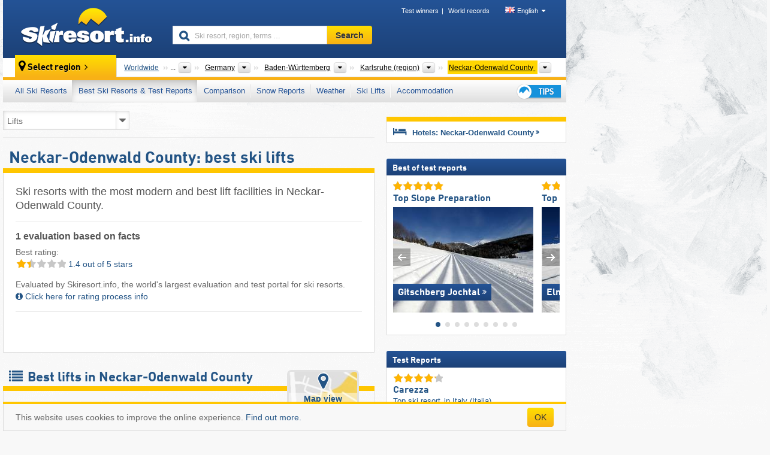

--- FILE ---
content_type: text/html; charset=UTF-8
request_url: https://www.skiresort.info/best-ski-resorts/neckar-odenwald-county/sorted/lifts/
body_size: 21535
content:
<!DOCTYPE html><html dir="ltr" lang="en"><head><meta http-equiv="X-UA-Compatible" content="IE=edge"><meta charset="utf-8"><!-- 
	This website is powered by TYPO3 - inspiring people to share!
	TYPO3 is a free open source Content Management Framework initially created by Kasper Skaarhoj and licensed under GNU/GPL.
	TYPO3 is copyright 1998-2026 of Kasper Skaarhoj. Extensions are copyright of their respective owners.
	Information and contribution at https://typo3.org/
--><base href="//www.skiresort.info"><title>Neckar-Odenwald County: best ski lifts - Neckar-Odenwald County: best lifts</title><meta name="generator" content="TYPO3 CMS"><meta name="robots" content="index,follow"><meta http-equiv="content-language" content="en"><meta name="description" content="Ski resorts with the most modern and best lifts in Neckar-Odenwald County, 1 evaluation, map: best lifts in Neckar-Odenwald County (Top 10)"><meta name="keywords" content="best ski lifts, Neckar-Odenwald County, best lifts, best lifts, in Neckar-Odenwald County, best lift facilities, most modern"><link rel="alternate" hreflang="de" href="https://www.skiresort.de/beste-skigebiete/neckar-odenwald-kreis/sortiert-nach/lifte-bahnen/"><link rel="alternate" hreflang="de-at" href="https://www.skiresort.at/beste-skigebiete/neckar-odenwald-kreis/sortiert-nach/lifte-bahnen/"><link rel="alternate" hreflang="de-ch" href="https://www.skiresort.ch/beste-skigebiete/neckar-odenwald-kreis/sortiert-nach/lifte-bahnen/"><link rel="alternate" hreflang="en" href="https://www.skiresort.info/best-ski-resorts/neckar-odenwald-county/sorted/lifts/"><link rel="alternate" hreflang="fr" href="https://www.skiresort.fr/meilleurs-domaines-skiables/neckar-odenwald-kreis/tri-par/remontees-mecaniques/"><link rel="alternate" hreflang="nl" href="https://www.skiresort.nl/beste-skigebieden/neckar-odenwald-district/gerangschikt-op/liften/"><link rel="alternate" hreflang="nl-be" href="https://www.skiresort.be/beste-skigebieden/neckar-odenwald-district/gerangschikt-op/liften/"><link rel="alternate" hreflang="it" href="https://www.skiresort.it/migliori-comprensori-sciistici/circondario-di-neckar-odenwald/ordina-per/impianti-risalita/"><link rel="alternate" hreflang="x-default" href="https://www.skiresort.info/best-ski-resorts/neckar-odenwald-county/sorted/lifts/"><meta name="google-site-verification" content="sxG2nraj4XoONn2BNFpxEYEn-26ZtLl63sDJeYFf3HU"><meta name="y_key" content="feb983a7864d787d"><link rel="apple-touch-icon" sizes="57x57" href="/typo3conf/ext/mg_site/Resources/Public/Images/Icons/apple-icon-57x57.png?20260112updw9"><link rel="apple-touch-icon" sizes="60x60" href="/typo3conf/ext/mg_site/Resources/Public/Images/Icons/apple-icon-60x60.png?20260112updw9"><link rel="apple-touch-icon" sizes="72x72" href="/typo3conf/ext/mg_site/Resources/Public/Images/Icons/apple-icon-72x72.png?20260112updw9"><link rel="apple-touch-icon" sizes="76x76" href="/typo3conf/ext/mg_site/Resources/Public/Images/Icons/apple-icon-76x76.png?20260112updw9"><link rel="apple-touch-icon" sizes="114x114" href="/typo3conf/ext/mg_site/Resources/Public/Images/Icons/apple-icon-114x114.png?20260112updw9"><link rel="apple-touch-icon" sizes="120x120" href="/typo3conf/ext/mg_site/Resources/Public/Images/Icons/apple-icon-120x120.png?20260112updw9"><link rel="apple-touch-icon" sizes="152x152" href="/typo3conf/ext/mg_site/Resources/Public/Images/Icons/apple-icon-152x152.png?20260112updw9"><link rel="apple-touch-icon" sizes="180x180" href="/typo3conf/ext/mg_site/Resources/Public/Images/Icons/apple-icon-180x180.png?20260112updw9"><link rel="shortcut icon" sizes="192x192" href="/typo3conf/ext/mg_site/Resources/Public/Images/Icons/android-chrome-192x192.png?20260112updw9"><link rel="shortcut icon" sizes="196x196" href="/typo3conf/ext/mg_site/Resources/Public/Images/Icons/android-chrome-196x196.png?20260112updw9"><link rel="icon" type="image/png" sizes="32x32" href="/typo3conf/ext/mg_site/Resources/Public/Images/Icons/favicon-32x32.png?20260112updw9"><link rel="icon" type="image/png" sizes="16x16" href="/typo3conf/ext/mg_site/Resources/Public/Images/Icons/favicon-16x16.png?20260112updw9"><link rel="icon" type="image/png" sizes="96x96" href="/typo3conf/ext/mg_site/Resources/Public/Images/Icons/favicon-96x96.png?20260112updw9"><link rel="manifest" href="/typo3conf/ext/mg_site/Resources/Public/Images/Icons/site.webmanifest?20260112updw9"><link rel="mask-icon" href="/typo3conf/ext/mg_site/Resources/Public/Images/Icons/safari-pinned-tab.svg?20260112updw9" color="#1c4177"><link rel="shortcut icon" href="/typo3conf/ext/mg_site/Resources/Public/Images/Icons/favicon.ico?20260112updw9"><meta name="msapplication-TileColor" content="#1c4177"><meta name="msapplication-config" content="/typo3conf/ext/mg_site/Resources/Public/Images/Icons/browserconfig.xml?20260112updw9"><meta name="msapplication-square70x70logo" content="/typo3conf/ext/mg_site/Resources/Public/Images/Icons/msapplication-square70x70logo.png?20260112updw9"><meta name="msapplication-square150x150logo" content="/typo3conf/ext/mg_site/Resources/Public/Images/Icons/msapplication-square150x150logo.png?20260112updw9"><meta name="msapplication-square310x310logo" content="/typo3conf/ext/mg_site/Resources/Public/Images/Icons/msapplication-square310x310logo.png?20260112updw9"><meta name="msapplication-wide310x150logo" content="/typo3conf/ext/mg_site/Resources/Public/Images/Icons/msapplication-wide310x150logo.jpg?20260112updw9"><meta name="theme-color" content="#1c4177"><meta name="apple-itunes-app_" content="app-id=493907552"><meta name="google-play-app_" content="app-id=de.appaffairs.skiresort"><meta name="viewport" content="width=device-width, initial-scale=1" id="meta-viewport"><meta name="referrer" content="always"><link rel="stylesheet" href="/typo3conf/ext/mg_site/Resources/Public/Release/20260112updw9/cssV3.gz.css"> <!--[if gte IE 6]>
		<link href="/typo3conf/ext/mg_site/Resources/Public/Css/ie.css" rel="stylesheet">
	<![endif]-->	<link rel="stylesheet" href="/typo3conf/ext/mg_site/Resources/Public/Release/20260112updw9/cssV3En.gz.css"><!-- Google tag (gtag.js) --><script async src="https://www.googletagmanager.com/gtag/js?id=G-DGXG8J1JGH"></script><script>window.dataLayer = window.dataLayer || [];
  function gtag(){dataLayer.push(arguments);}
  gtag('js', new Date());

  gtag('config', 'G-DGXG8J1JGH');</script><script>var l10n = {"results":"results","worldwide":"Worldwide","outdatedWebcam":"Not up-to-date","openstatus":{"1":"Ski resort open","2":"Ski resort closed"},"smartbanner":{"title":"Skiresort.info app","button":"view","price":"Free ski app"},"maps":{"showregion":"Show regions","showresort":"Ski resorts"},"lang":"en","lang2":"en","langIso":"en_US.UTF-8","dateFormat":"DD\/MM\/YYYY","dateFormatDiv":"DD\/MM\/YYYY","ads":{"mediumRectangle":"14","skyAtMedium":"17"},"month":["January","February","March","April","May","June","July","August","September","October","November","December"],"monthShort":["Jan","Feb","Mar","Apr","May","Jun","Jul","Aug","Sep","Oct","Nov","Dec"],"days":["Sun","Mon","Tue","Wed","Thu","Fri","Sat"],"snowreporthistory":{"snowbase":"Snow depth base","snowtop":"Snow depth mountain","liftsopen":"open lifts\/cable cars","liftstot":"total","slopeopen":"open slopes","slopetot":"total","open":"","valleyrunstatus":"","dateFormat":"dd.MM.yyyy","resortopen":"Ski resort open","resortclosed":"Ski resort closed","valleyrunopen":"Valley run open","valleyrunclosed":"Valley run closed"}}
var mg = {"pid":84,"release":"20260112updw9"}
var pageType="list";
var AdtechRand = 69199;
var ajaxURL = "index.php?type=997";
var actualLocation= {"area":"7742"} ;
var lang = "en";</script><script>var OA_zones = { '14' : 14,'17' : 17,'94' : 94,'zone_161_1' : 161,'zone_168_1' : 168,'zone_15_ad_1' : 15,'zone_15_ad_2' : 15,'zone_15_ad_1' : 15,'zone_15_ad_2' : 15,'zone_153_ad_1' : 153,'zone_153_ad_2' : 153,'zone_153_ad_3' : 153,'zone_153_ad_4' : 153,'zone_153_ad_5' : 153,'zone_153_ad_6' : 153,'zone_153_ad_7' : 153,'zone_153_ad_8' : 153,'zone_153_ad_9' : 153,'zone_153_ad_10' : 153,'zone_18_ad_1' : 18 };</script><script src="/typo3conf/ext/mg_site/Resources/Public/Release/20260112updw9/jsHeaderV3.gz.js"></script> <!--[if lt IE 9]>
<script src="/typo3conf/ext/mg_site/Resources/Public/Release/20260112updw9/ltIE9.gz.js"></script>
<![endif]--> <!--[if lte IE 7]>
<script type="text/javascript" async src="/typo3conf/ext/mg_site/Resources/Public/Release/20260112updw9/lteIE7.gz.js"></script>
<![endif]--> <script src="//adserver.skiresort-service.com/www/delivery/spcjs.php?id=2&amp;block=1&amp;listen-region=,1,6,141,7131,7232,7742,"></script><link href="https://www.skiresort.info/best-ski-resorts/neckar-odenwald-county/sorted/lifts/" rel="canonical"></head> <body><!--- lib.js-for-regions --> <script>var regions = {"childs":null,"parents":{"0":{"0":{"name":"Continents","categoryid":"15022","dataselector":{"0":""},"mainsort":"43008","areas":{"_0":{"name":"Europe","url":"https:\/\/www.skiresort.info\/best-ski-resorts\/europe\/sorted\/lifts\/","selected":1},"_2":{"name":"North America","url":"https:\/\/www.skiresort.info\/best-ski-resorts\/north-america\/sorted\/lifts\/","selected":0},"_3":{"name":"South America","url":"https:\/\/www.skiresort.info\/best-ski-resorts\/south-america\/sorted\/lifts\/","selected":0},"_4":{"name":"Asia","url":"https:\/\/www.skiresort.info\/best-ski-resorts\/asia\/sorted\/lifts\/","selected":0},"_5":{"name":"Australia and Oceania","url":"https:\/\/www.skiresort.info\/best-ski-resorts\/australia-and-oceania\/sorted\/lifts\/","selected":0},"_6":{"name":"Africa","url":"https:\/\/www.skiresort.info\/best-ski-resorts\/africa\/sorted\/lifts\/","selected":0}},"active":"Europe","activeUrl":"https:\/\/www.skiresort.info\/best-ski-resorts\/europe\/sorted\/lifts\/"}},"1":{"0":{"name":"Countries","categoryid":"7691","dataselector":{"0":""},"mainsort":"12288","areas":{"0":{"name":"Albania","url":"https:\/\/www.skiresort.info\/best-ski-resorts\/albania\/sorted\/lifts\/","selected":0},"1":{"name":"Andorra","url":"https:\/\/www.skiresort.info\/best-ski-resorts\/andorra\/sorted\/lifts\/","selected":0},"2":{"name":"Austria","url":"https:\/\/www.skiresort.info\/best-ski-resorts\/austria\/sorted\/lifts\/","selected":0},"3":{"name":"Belarus","url":"https:\/\/www.skiresort.info\/best-ski-resorts\/belarus\/sorted\/lifts\/","selected":0},"4":{"name":"Belgium","url":"https:\/\/www.skiresort.info\/best-ski-resorts\/belgium\/sorted\/lifts\/","selected":0},"5":{"name":"Bosnia and Herzegovina","url":"https:\/\/www.skiresort.info\/best-ski-resorts\/bosnia-and-herzegovina\/sorted\/lifts\/","selected":0},"6":{"name":"Bulgaria","url":"https:\/\/www.skiresort.info\/best-ski-resorts\/bulgaria\/sorted\/lifts\/","selected":0},"7":{"name":"Croatia","url":"https:\/\/www.skiresort.info\/best-ski-resorts\/croatia\/sorted\/lifts\/","selected":0},"8":{"name":"Czech Republic","url":"https:\/\/www.skiresort.info\/best-ski-resorts\/czech-republic\/sorted\/lifts\/","selected":0},"9":{"name":"Denmark","url":"https:\/\/www.skiresort.info\/best-ski-resorts\/denmark\/sorted\/lifts\/","selected":0},"10":{"name":"Estonia","url":"https:\/\/www.skiresort.info\/best-ski-resorts\/estonia\/sorted\/lifts\/","selected":0},"11":{"name":"Finland","url":"https:\/\/www.skiresort.info\/best-ski-resorts\/finland\/sorted\/lifts\/","selected":0},"12":{"name":"France","url":"https:\/\/www.skiresort.info\/best-ski-resorts\/france\/sorted\/lifts\/","selected":0},"13":{"name":"Germany","url":"https:\/\/www.skiresort.info\/best-ski-resorts\/germany\/sorted\/lifts\/","selected":1},"14":{"name":"Greece","url":"https:\/\/www.skiresort.info\/best-ski-resorts\/greece\/sorted\/lifts\/","selected":0},"15":{"name":"Greenland","url":"https:\/\/www.skiresort.info\/best-ski-resorts\/greenland\/sorted\/lifts\/","selected":0},"16":{"name":"Hungary","url":"https:\/\/www.skiresort.info\/best-ski-resorts\/hungary\/sorted\/lifts\/","selected":0},"17":{"name":"Iceland","url":"https:\/\/www.skiresort.info\/best-ski-resorts\/iceland\/sorted\/lifts\/","selected":0},"18":{"name":"Ireland","url":"https:\/\/www.skiresort.info\/best-ski-resorts\/ireland\/sorted\/lifts\/","selected":0},"19":{"name":"Italy","url":"https:\/\/www.skiresort.info\/best-ski-resorts\/italy\/sorted\/lifts\/","selected":0},"20":{"name":"Kosovo","url":"https:\/\/www.skiresort.info\/best-ski-resorts\/kosovo\/sorted\/lifts\/","selected":0},"21":{"name":"Latvia","url":"https:\/\/www.skiresort.info\/best-ski-resorts\/latvia\/sorted\/lifts\/","selected":0},"22":{"name":"Liechtenstein","url":"https:\/\/www.skiresort.info\/best-ski-resorts\/liechtenstein\/sorted\/lifts\/","selected":0},"23":{"name":"Lithuania","url":"https:\/\/www.skiresort.info\/best-ski-resorts\/lithuania\/sorted\/lifts\/","selected":0},"24":{"name":"Moldova","url":"https:\/\/www.skiresort.info\/best-ski-resorts\/moldova\/sorted\/lifts\/","selected":0},"25":{"name":"Montenegro","url":"https:\/\/www.skiresort.info\/best-ski-resorts\/montenegro\/sorted\/lifts\/","selected":0},"26":{"name":"Netherlands","url":"https:\/\/www.skiresort.info\/best-ski-resorts\/netherlands\/sorted\/lifts\/","selected":0},"27":{"name":"North Macedonia","url":"https:\/\/www.skiresort.info\/best-ski-resorts\/north-macedonia\/sorted\/lifts\/","selected":0},"28":{"name":"Norway","url":"https:\/\/www.skiresort.info\/best-ski-resorts\/norway\/sorted\/lifts\/","selected":0},"29":{"name":"Poland","url":"https:\/\/www.skiresort.info\/best-ski-resorts\/poland\/sorted\/lifts\/","selected":0},"30":{"name":"Portugal","url":"https:\/\/www.skiresort.info\/best-ski-resorts\/portugal\/sorted\/lifts\/","selected":0},"31":{"name":"Romania","url":"https:\/\/www.skiresort.info\/best-ski-resorts\/romania\/sorted\/lifts\/","selected":0},"32":{"name":"Russia","url":"https:\/\/www.skiresort.info\/best-ski-resorts\/russia\/sorted\/lifts\/","selected":0},"33":{"name":"Serbia","url":"https:\/\/www.skiresort.info\/best-ski-resorts\/serbia\/sorted\/lifts\/","selected":0},"34":{"name":"Slovakia","url":"https:\/\/www.skiresort.info\/best-ski-resorts\/slovakia\/sorted\/lifts\/","selected":0},"35":{"name":"Slovenia","url":"https:\/\/www.skiresort.info\/best-ski-resorts\/slovenia\/sorted\/lifts\/","selected":0},"36":{"name":"Spain","url":"https:\/\/www.skiresort.info\/best-ski-resorts\/spain\/sorted\/lifts\/","selected":0},"37":{"name":"Sweden","url":"https:\/\/www.skiresort.info\/best-ski-resorts\/sweden\/sorted\/lifts\/","selected":0},"38":{"name":"Switzerland","url":"https:\/\/www.skiresort.info\/best-ski-resorts\/switzerland\/sorted\/lifts\/","selected":0},"39":{"name":"Ukraine","url":"https:\/\/www.skiresort.info\/best-ski-resorts\/ukraine\/sorted\/lifts\/","selected":0},"40":{"name":"United Kingdom","url":"https:\/\/www.skiresort.info\/best-ski-resorts\/united-kingdom\/sorted\/lifts\/","selected":0}},"active":"Germany","activeUrl":"https:\/\/www.skiresort.info\/best-ski-resorts\/germany\/sorted\/lifts\/","priority":{"1":{"name":"Austria","url":"https:\/\/www.skiresort.info\/best-ski-resorts\/austria\/sorted\/lifts\/","selected":0},"2":{"name":"Italy","url":"https:\/\/www.skiresort.info\/best-ski-resorts\/italy\/sorted\/lifts\/","selected":0},"3":{"name":"France","url":"https:\/\/www.skiresort.info\/best-ski-resorts\/france\/sorted\/lifts\/","selected":0},"4":{"name":"Switzerland","url":"https:\/\/www.skiresort.info\/best-ski-resorts\/switzerland\/sorted\/lifts\/","selected":0},"5":{"name":"Germany","url":"https:\/\/www.skiresort.info\/best-ski-resorts\/germany\/sorted\/lifts\/","selected":1}}}},"2":{"0":{"name":"States","categoryid":"8076","dataselector":{"0":""},"mainsort":"66048","active":"Baden-W\u00fcrttemberg","activeUrl":"https:\/\/www.skiresort.info\/best-ski-resorts\/baden-wuerttemberg\/sorted\/lifts\/","areas":{"0":{"name":"Baden-W\u00fcrttemberg","url":"https:\/\/www.skiresort.info\/best-ski-resorts\/baden-wuerttemberg\/sorted\/lifts\/","selected":1},"1":{"name":"Bavaria (Bayern)","url":"https:\/\/www.skiresort.info\/best-ski-resorts\/bavaria-bayern\/sorted\/lifts\/","selected":0},"2":{"name":"Brandenburg","url":"https:\/\/www.skiresort.info\/best-ski-resorts\/brandenburg\/sorted\/lifts\/","selected":0},"3":{"name":"Hesse (Hessen)","url":"https:\/\/www.skiresort.info\/best-ski-resorts\/hesse-hessen\/sorted\/lifts\/","selected":0},"4":{"name":"Lower Saxony (Niedersachsen)","url":"https:\/\/www.skiresort.info\/best-ski-resorts\/lower-saxony-niedersachsen\/sorted\/lifts\/","selected":0},"5":{"name":"Mecklenburg-Western Pomerania (Mecklenburg-Vorpommern)","url":"https:\/\/www.skiresort.info\/best-ski-resorts\/mecklenburg-western-pomerania-mecklenburg-vorpommern\/sorted\/lifts\/","selected":0},"6":{"name":"North Rhine-Westphalia (Nordrhein-Westfalen)","url":"https:\/\/www.skiresort.info\/best-ski-resorts\/north-rhine-westphalia-nordrhein-westfalen\/sorted\/lifts\/","selected":0},"7":{"name":"Rhineland-Palatinate (Rheinland-Pfalz)","url":"https:\/\/www.skiresort.info\/best-ski-resorts\/rhineland-palatinate-rheinland-pfalz\/sorted\/lifts\/","selected":0},"8":{"name":"Saxony (Sachsen)","url":"https:\/\/www.skiresort.info\/best-ski-resorts\/saxony-sachsen\/sorted\/lifts\/","selected":0},"9":{"name":"Saxony-Anhalt (Sachsen-Anhalt)","url":"https:\/\/www.skiresort.info\/best-ski-resorts\/saxony-anhalt-sachsen-anhalt\/sorted\/lifts\/","selected":0},"10":{"name":"Schleswig-Holstein","url":"https:\/\/www.skiresort.info\/best-ski-resorts\/schleswig-holstein\/sorted\/lifts\/","selected":0},"11":{"name":"Thuringia (Th\u00fcringen)","url":"https:\/\/www.skiresort.info\/best-ski-resorts\/thuringia-thueringen\/sorted\/lifts\/","selected":0}}}},"3":{"0":{"name":"Districts","categoryid":"8136","dataselector":{"0":""},"mainsort":"66304","areas":{"0":{"name":"Freiburg (region)","url":"https:\/\/www.skiresort.info\/best-ski-resorts\/freiburg-region\/sorted\/lifts\/","selected":0},"1":{"name":"Karlsruhe (region)","url":"https:\/\/www.skiresort.info\/best-ski-resorts\/karlsruhe-region\/sorted\/lifts\/","selected":1},"2":{"name":"Stuttgart","url":"https:\/\/www.skiresort.info\/best-ski-resorts\/stuttgart\/sorted\/lifts\/","selected":0},"3":{"name":"T\u00fcbingen (region)","url":"https:\/\/www.skiresort.info\/best-ski-resorts\/tuebingen-region\/sorted\/lifts\/","selected":0}},"active":"Karlsruhe (region)","activeUrl":"https:\/\/www.skiresort.info\/best-ski-resorts\/karlsruhe-region\/sorted\/lifts\/"}}},"actual":{"0":{"name":"Counties","categoryid":"8396","dataselector":{"0":""},"mainsort":"2807296","areas":{"0":{"name":"Calw","url":"https:\/\/www.skiresort.info\/best-ski-resorts\/calw\/sorted\/lifts\/","selected":0},"1":{"name":"Freudenstadt","url":"https:\/\/www.skiresort.info\/best-ski-resorts\/freudenstadt\/sorted\/lifts\/","selected":0},"2":{"name":"Neckar-Odenwald County","url":"https:\/\/www.skiresort.info\/best-ski-resorts\/neckar-odenwald-county\/sorted\/lifts\/","selected":1},"3":{"name":"Rastatt","url":"https:\/\/www.skiresort.info\/best-ski-resorts\/rastatt\/sorted\/lifts\/","selected":0}},"active":"Neckar-Odenwald County","activeUrl":"https:\/\/www.skiresort.info\/best-ski-resorts\/neckar-odenwald-county\/sorted\/lifts\/"}}};</script> <!--- / lib.js-for-regions --> <!-- HEADER STARTS --> <div class="mobile-navigation-container hidden"><div class="mobile-navigation-region-top mobile-navigation-overlay mobile-navigation-event"></div> </div> <div class="mobile-navigation" id="mobile-navigation"><div class="mobile-header-search"><div class="mobile-navigation-header"><div class="mobile-header-bar-searchfield"><form action="https://www.skiresort.info/search-results/" id="cse-mobile-search-box"><input id="tx-indexedsearch-mobile-searchbox-sword" type="text" placeholder="Ski resort, region, terms …" name="q" autocomplete="off"> <div class="ac_clear_search">×</div></form> </div> <button class="btn btn-default mobile-navigation-search-close">×</button></div> </div> <div class="mobile-header-navigation mobile-navigation-event"><div class="mobile-navigation-header"><span class="mobile-navigation-header-title">Neckar-Odenwald County</span> <button class="btn btn-default mobile-navigation-close">&times;</button></div> <ul><li><a href="https://www.skiresort.info/ski-resorts/neckar-odenwald-county/">All Ski Resorts</a></li><li><a href="https://www.skiresort.info/best-ski-resorts/neckar-odenwald-county/" class="active">Best Ski Resorts & Test Reports</a></li><li><a href="https://www.skiresort.info/comparison/neckar-odenwald-county/">Comparison</a></li><li><a href="https://www.skiresort.info/snow-reports/neckar-odenwald-county/">Snow Reports</a></li><li><a href="https://www.skiresort.info/weather/neckar-odenwald-county/">Weather</a></li><li><a href="https://www.skiresort.info/ski-lifts/new-ski-lifts/neckar-odenwald-county/">Ski Lifts</a></li><li><a href="https://www.skiresort.info/top-hotels/neckar-odenwald-county/">Accommodation</a></li> <li><a href="https://www.skiresort.info/overview/"><i class="tipps-icon2"></i> <div class="sr-only">Ski holiday tips</div></a> </li></ul> <div id="navi-placeholder"></div> <div class="mobile-navigation-footer mobile-navigation-sidebar-footer"><ul><li><span class="open-regionselector"><a href="" class="regionstart-navi"><i class="fa fa-map-marker"></i>Change region</a></span> </li> <li><a class="js-mobile-header-bar-search-navi"><i class="fa fa-search"></i>Search</a> </li> <li><a href="https://www.skiresort.info/"><i class="fa fa-home" aria-hidden="true"></i>Home page</a> </li></ul> <div class="languages-navi languages-navi-sidebar language-scroller"><ul class="languages"><li><a href="https://www.skiresort.de/beste-skigebiete/neckar-odenwald-kreis/sortiert-nach/lifte-bahnen/"><i class="flag flag-de"></i>Deutsch</a></li><li class="active"><a href="https://www.skiresort.info/best-ski-resorts/neckar-odenwald-county/sorted/lifts/" onclick="return false;"><i class="flag flag-gb"></i>English</a><i class="fa fa-caret-down"></i><i class="fa fa-caret-up"></i></li><li><a href="https://www.skiresort.fr/meilleurs-domaines-skiables/neckar-odenwald-kreis/tri-par/remontees-mecaniques/"><i class="flag flag-fr"></i>Français</a></li><li><a href="https://www.skiresort.nl/beste-skigebieden/neckar-odenwald-district/gerangschikt-op/liften/"><i class="flag flag-nl"></i>Nederlands</a></li><li><a href="https://www.skiresort.it/migliori-comprensori-sciistici/circondario-di-neckar-odenwald/ordina-per/impianti-risalita/"><i class="flag flag-it"></i>Italiano</a></li> </ul> </div></div></div></div> <div class="offcanvas-wrapper content-wrapper"><header><nav><div class="container mobile-header"><div class="mobile-header-bar"><button class="btn btn-link mobile-header-bar-menu js-mobile-header-bar-menu mobile-header-open-close mobile-header-bar-region" aria-label="Open menu"><span></span> <span></span> <span></span></button> <button class="btn btn-link mobile-header-bar-search js-mobile-header-bar-search" aria-label="Search"></button> <a href="https://www.skiresort.info/"><div class="logo"></div> <span class="sr-only">skiresort</span></a></div> <div class="mobile-header-regionselector js-mobile-header-regionselector"><ul><li><a id="js-a-region-main" href="" class="regionstart"><i class="fa fa-map-marker"></i> <span class="change-mobile-region"><script>var elements = regions.actual;
                                                writeCurrtenSelectRegion(elements);</script> </span></a> <ul id="js-ul-regions"><li><a href="https://www.skiresort.info/best-ski-resorts/sorted/lifts/" class="link">Worldwide</a></li> <li><a href="">Europe</a> <ul><script>var listAll = regions.parents[0];
                                                        writeOptions4ChildRegions(listAll, true, true, true, true);</script> </ul></li> <li><a href="">Germany</a> <ul><script>var listAll = regions.parents[1];
                                                        writeOptions4ChildRegions(listAll, true, true, true, true);</script> </ul></li> <li><a href="">Baden-Württemberg</a> <ul><script>var listAll = regions.parents[2];
                                                        writeOptions4ChildRegions(listAll, true, true, true, true);</script> </ul></li> <li><a href="">Karlsruhe (region)</a> <ul><script>var listAll = regions.parents[3];
                                                        writeOptions4ChildRegions(listAll, true, true, true, true);</script> </ul></li> <li><a href="">Neckar-Odenwald County</a> <ul><script>var elements = regions.actual
                                                writeOptions4ChildRegions(elements, true, true, true, true);</script> </ul></li></ul></li> </ul> <div class="mobile-navigation-footer"><ul><li class="more-from-region"><a href="" class="open-sidemenu"><i class="fa fa-bars"></i>Find out more about this region</a> </li> <li><a href="" class="open-search"><i class="fa fa-search"></i>Search</a> </li> <li><a href="https://www.skiresort.info/overview/"><i class="fa fa-thumbs-up" aria-hidden="true"></i>Tips</a> </li> <li><a href="https://www.skiresort.info/"><i class="fa fa-home" aria-hidden="true"></i>Home page</a> </li></ul> <div class="languages-navi languages-region language-scroller"><ul class="languages"><li><a href="https://www.skiresort.de/beste-skigebiete/neckar-odenwald-kreis/sortiert-nach/lifte-bahnen/"><i class="flag flag-de"></i>Deutsch</a></li><li class="active"><a href="https://www.skiresort.info/best-ski-resorts/neckar-odenwald-county/sorted/lifts/" onclick="return false;"><i class="flag flag-gb"></i>English</a><i class="fa fa-caret-down"></i><i class="fa fa-caret-up"></i></li><li><a href="https://www.skiresort.fr/meilleurs-domaines-skiables/neckar-odenwald-kreis/tri-par/remontees-mecaniques/"><i class="flag flag-fr"></i>Français</a></li><li><a href="https://www.skiresort.nl/beste-skigebieden/neckar-odenwald-district/gerangschikt-op/liften/"><i class="flag flag-nl"></i>Nederlands</a></li><li><a href="https://www.skiresort.it/migliori-comprensori-sciistici/circondario-di-neckar-odenwald/ordina-per/impianti-risalita/"><i class="flag flag-it"></i>Italiano</a></li> </ul> </div></div> <div class="mobile-header-bar mobile-header-bar-region"><button class="btn btn-link mobile-header-bar-menu js-mobile-header-bar-menu mobile-header-open-close mobile-header-bar-region"><span></span> <span></span> <span></span></button> </div></div></div> <!-- mobile --> <div class="container header"><div class="search-area"><div class="logo"><a href="https://www.skiresort.info/"><img alt="" src="/clear.gif" width="205" height="66"> <span class="sr-only">skiresort</span></a> </div> <div class="header-nav"><ul class="breadcrumb"><li><a href="https://www.skiresort.info/test-winners/2025/overview/">Test winners</a></li><li><a href="https://www.skiresort.info/world-records/">World records</a></li> </ul> <ul class="languages"><li><a href="https://www.skiresort.de/beste-skigebiete/neckar-odenwald-kreis/sortiert-nach/lifte-bahnen/"><i class="flag flag-de"></i>Deutsch</a></li><li class="active"><a href="https://www.skiresort.info/best-ski-resorts/neckar-odenwald-county/sorted/lifts/" onclick="return false;"><i class="flag flag-gb"></i>English</a><i class="fa fa-caret-down"></i><i class="fa fa-caret-up"></i></li><li><a href="https://www.skiresort.fr/meilleurs-domaines-skiables/neckar-odenwald-kreis/tri-par/remontees-mecaniques/"><i class="flag flag-fr"></i>Français</a></li><li><a href="https://www.skiresort.nl/beste-skigebieden/neckar-odenwald-district/gerangschikt-op/liften/"><i class="flag flag-nl"></i>Nederlands</a></li><li><a href="https://www.skiresort.it/migliori-comprensori-sciistici/circondario-di-neckar-odenwald/ordina-per/impianti-risalita/"><i class="flag flag-it"></i>Italiano</a></li> </ul></div> <div class="search-field header-search"><form action="https://www.skiresort.info/search-results/" id="cse-search-box"><div class="input-group"><label class="sr-only" for="tx-indexedsearch-searchbox-sword">Ski resort, region, terms …</label> <input id="tx-indexedsearch-searchbox-sword" type="text" placeholder="Ski resort, region, terms …" name="q" autocomplete="off"> <label class="sr-only" for="search-button">Search</label> <input type="submit" class="btn btn-default" id="search-button" value="Search"></div> </form> </div></div> <!-- lib.regionnavi --> <script>$(document).ready(function () {
            var href = window.location.href,
                    name= $('#regionname-for-history').val();
            if (name){
                historyPush(name, href);
            }
        });</script> <div class="region-select"><div class="call-to-action"><i class="fa fa-map-marker"></i> <span class="text">Select region</span> <i class="fa fa-angle-right"></i></div> <ul class="breadcrumb breadcrumbListpage" itemscope itemtype="http://schema.org/BreadcrumbList"><li class="no-icon" itemprop="itemListElement" itemscope itemtype="http://schema.org/ListItem"><a itemprop="item" content="https://www.skiresort.info/best-ski-resorts/sorted/lifts/" href="https://www.skiresort.info/best-ski-resorts/sorted/lifts/"><span itemprop="name">Worldwide</span><meta itemprop="url" content="https://www.skiresort.info/best-ski-resorts/sorted/lifts/"></a> <meta itemprop="position" content="1"></li> <li class="with-drop " itemprop="itemListElement" itemscope itemtype="http://schema.org/ListItem"><a itemprop="item" content="https://www.skiresort.info/best-ski-resorts/europe/sorted/lifts/" href="https://www.skiresort.info/best-ski-resorts/europe/sorted/lifts/"><span itemprop="name">Europe</span><meta itemprop="url" content="https://www.skiresort.info/best-ski-resorts/europe/sorted/lifts/"></a><meta itemprop="position" content="2"><i class="fa fa-caret-down"></i> <label class="sr-only" for="select-503-Continents">Continents</label> <select id="select-503-Continents"><option value="" class="hidden" selected></option> <optgroup label="Continents"><script>var listAll = regions.parents[0];
                writeOptions4ChildRegions(listAll,true,true,true);</script> </optgroup></select></li> <li class="with-drop extra-breadcrumb-items js-extra-breadcrumb-items"><span>...</span> <i class="fa fa-caret-down"></i> <ul class="extra-breadcrumb-layer js-extra-breadcrumb-layer"></ul></li> <li class="with-drop " itemprop="itemListElement" itemscope itemtype="http://schema.org/ListItem"><a itemprop="item" content="https://www.skiresort.info/best-ski-resorts/germany/sorted/lifts/" href="https://www.skiresort.info/best-ski-resorts/germany/sorted/lifts/"><span itemprop="name">Germany</span><meta itemprop="url" content="https://www.skiresort.info/best-ski-resorts/germany/sorted/lifts/"></a><meta itemprop="position" content="3"><i class="fa fa-caret-down"></i> <label class="sr-only" for="select-318-Countries">Countries</label> <select id="select-318-Countries"><option value="" class="hidden" selected></option> <optgroup label="Countries"><script>var listAll = regions.parents[1];
                writeOptions4ChildRegions(listAll,true,true,true);</script> </optgroup></select></li> <li class="with-drop " itemprop="itemListElement" itemscope itemtype="http://schema.org/ListItem"><a itemprop="item" content="https://www.skiresort.info/best-ski-resorts/baden-wuerttemberg/sorted/lifts/" href="https://www.skiresort.info/best-ski-resorts/baden-wuerttemberg/sorted/lifts/"><span itemprop="name">Baden-Württemberg</span><meta itemprop="url" content="https://www.skiresort.info/best-ski-resorts/baden-wuerttemberg/sorted/lifts/"></a><meta itemprop="position" content="4"><i class="fa fa-caret-down"></i> <label class="sr-only" for="select-817-States">States</label> <select id="select-817-States"><option value="" class="hidden" selected></option> <optgroup label="States"><script>var listAll = regions.parents[2];
                writeOptions4ChildRegions(listAll,true,true,true);</script> </optgroup></select></li> <li class="with-drop " itemprop="itemListElement" itemscope itemtype="http://schema.org/ListItem"><a itemprop="item" content="https://www.skiresort.info/best-ski-resorts/karlsruhe-region/sorted/lifts/" href="https://www.skiresort.info/best-ski-resorts/karlsruhe-region/sorted/lifts/"><span itemprop="name">Karlsruhe (region)</span><meta itemprop="url" content="https://www.skiresort.info/best-ski-resorts/karlsruhe-region/sorted/lifts/"></a><meta itemprop="position" content="5"><i class="fa fa-caret-down"></i> <label class="sr-only" for="select-791-Districts">Districts</label> <select id="select-791-Districts"><option value="" class="hidden" selected></option> <optgroup label="Districts"><script>var listAll = regions.parents[3];
                writeOptions4ChildRegions(listAll,true,true,true);</script> </optgroup></select></li> <li class="with-drop active" itemprop="itemListElement" itemscope itemtype="http://schema.org/ListItem"><a href="https://www.skiresort.info/best-ski-resorts/neckar-odenwald-county/sorted/lifts/" content="https://www.skiresort.info/best-ski-resorts/neckar-odenwald-county/sorted/lifts/" itemprop="item"><span itemprop="name">Neckar-Odenwald County</span> <meta itemprop="url" content="https://www.skiresort.info/best-ski-resorts/neckar-odenwald-county/sorted/lifts/"></a><meta itemprop="position" content="6"><i class="fa fa-caret-down"></i> <label class="sr-only" for="select-186-Counties">Counties</label> <select id="select-186-Counties" size="4"><option value="" class="hidden" selected></option> <optgroup label="Counties"><script>var elements = regions.actual
            writeOptions4ChildRegions(elements, true, true, true);</script> </optgroup></select></li></ul></div> <!-- / lib.regionnavi --> <div class="region-nav navbar navbar-default"><ul class="nav navbar-nav"><li><span id="foldout-28"><a href="https://www.skiresort.info/ski-resorts/neckar-odenwald-county/">All Ski Resorts</a></span></li><li class="activeLi foldout-84"><span id="foldout-84"><a href="https://www.skiresort.info/best-ski-resorts/neckar-odenwald-county/">Best Ski Resorts & Test Reports</a></span></li><li class="foldout-241"><span id="foldout-241"><a href="https://www.skiresort.info/comparison/neckar-odenwald-county/">Comparison</a></span></li><li class="foldout-29"><span id="foldout-29"><a href="https://www.skiresort.info/snow-reports/neckar-odenwald-county/">Snow Reports</a></span></li><li class="foldout-176"><span id="foldout-176"><a href="https://www.skiresort.info/weather/neckar-odenwald-county/">Weather</a></span></li><li class="foldout-143"><span id="foldout-143"><a href="https://www.skiresort.info/ski-lifts/new-ski-lifts/neckar-odenwald-county/">Ski Lifts</a></span></li><li class="foldout-31"><span id="foldout-31"><a href="https://www.skiresort.info/top-hotels/neckar-odenwald-county/">Accommodation</a></span></li> <li class="last"><span id="tipps"><a href="https://www.skiresort.info/overview/"><i class="tipps-icon2"></i> <div class="sr-only">Ski holiday tips</div></a> </span> </li></ul> </div> <div class=" region-highlights" data-name="foldout-28"><div class="row"><div class="col col-sm-2"><div class="info"><a href="https://www.skiresort.info/ski-resorts/neckar-odenwald-county/"><i class="fa fa-info-circle"></i> <div class="text"><div class="h3 highlights-headline"> Ski resorts Neckar-Odenwald County </div> </div></a> </div> </div> <div class="col col-sm-3 special"><div class="h3">Sorted according to:</div> <ul class="text"><li><a href="https://www.skiresort.info/ski-resorts/neckar-odenwald-county/sorted/slope-length/">Largest ski resorts</a></li> <li><a href="https://www.skiresort.info/ski-resorts/neckar-odenwald-county/sorted/number-lifts/">Most ski lifts</a></li> <li><a href="https://www.skiresort.info/ski-resorts/neckar-odenwald-county/sorted/altitude-difference/">Biggest elevation difference</a></li> <li><a href="https://www.skiresort.info/ski-resorts/neckar-odenwald-county/sorted/mountain-altitude/">Highest ski resorts</a></li> <li><a href="https://www.skiresort.info/ski-resorts/neckar-odenwald-county/sorted/valley-altitude/">Highest base stations</a></li> <li><a href="https://www.skiresort.info/ski-resorts/neckar-odenwald-county/sorted/day-ticket-price/">Most inexpensive ski resorts</a></li></ul></div> <div class="col col-sm-2 special"><div class="h3">Special ski areas:</div> <ul class="text"><li><a href="https://www.skiresort.info/glacier-ski-resorts/neckar-odenwald-county/">Glacier ski resorts</a></li> <li><a href="https://www.skiresort.info/indoor-ski-areas/neckar-odenwald-county/">Indoor ski areas</a></li></ul> <div class="h3">Other:</div> <ul class="text"><li><a href="https://www.skiresort.info/piste-trail-maps/neckar-odenwald-county/">Piste maps/trail maps</a></li> </ul></div> <div class="col col-sm-2 change-region"><div class="h3 hidden-on-mobile">Select another region</div> <a href="#" class="btn btn-default btn-sm js-open-region-btn next-link hidden-on-mobile">Change region</a></div></div> </div> <div class=" region-highlights" data-name="foldout-84"><div class="row"><div class="col col-sm-3"><div class="info"><a href="https://www.skiresort.info/best-ski-resorts/neckar-odenwald-county/"><i class="fa fa-info-circle"></i> <div class="text"><div class="h3 highlights-headline">Best ski resorts Neckar-Odenwald County</div> </div></a> </div> <div class="info"><a href="https://www.skiresort.info/best-ski-resorts/neckar-odenwald-county/sorted/newest-test-reports/"><i class="fa fa-info-circle"></i> <div class="text"><div class="h3 highlights-headline">Latest test reports</div> </div></a> </div></div> <div class="col col-sm-4 special column-list"><div class="h3">Test reports:</div> <ul class="text"><li><a href="https://www.skiresort.info/best-ski-resorts/neckar-odenwald-county/sorted/ski-resort-size/">Ski resort size</a></li> <li><a href="https://www.skiresort.info/best-ski-resorts/neckar-odenwald-county/sorted/slope-offering/">Slope offering</a></li> <li><a href="https://www.skiresort.info/best-ski-resorts/neckar-odenwald-county/sorted/lifts/">Ski lifts</a></li> <li><a href="https://www.skiresort.info/best-ski-resorts/neckar-odenwald-county/sorted/snow-reliability/">Snow reliability</a></li> <li><a href="https://www.skiresort.info/best-ski-resorts/neckar-odenwald-county/sorted/slope-preparation/">Slope grooming</a></li> <li><a href="https://www.skiresort.info/best-ski-resorts/neckar-odenwald-county/sorted/access-by-car/">Accessibility, parking</a></li></ul> <ul class="text"><li><a href="https://www.skiresort.info/best-ski-resorts/neckar-odenwald-county/sorted/orientation/">Orientation</a></li> <li><a href="https://www.skiresort.info/best-ski-resorts/neckar-odenwald-county/sorted/cleanliness/">Cleanliness</a></li> <li><a href="https://www.skiresort.info/best-ski-resorts/neckar-odenwald-county/sorted/environmentally-friendly/">Environmental friendliness</a></li> <li><a href="https://www.skiresort.info/best-ski-resorts/neckar-odenwald-county/sorted/staff-friendliness/">Friendliness</a></li> <li><a href="https://www.skiresort.info/best-ski-resorts/neckar-odenwald-county/sorted/gastronomy/">Gastronomy</a></li> <li><a href="https://www.skiresort.info/best-ski-resorts/neckar-odenwald-county/sorted/apres-ski/">Après-ski</a></li></ul> <ul class="text"><li><a href="https://www.skiresort.info/best-ski-resorts/neckar-odenwald-county/sorted/accommodation-offering/">Accommodation offering</a></li> <li><a href="https://www.skiresort.info/best-ski-resorts/neckar-odenwald-county/sorted/families-children/">Families/children</a></li> <li><a href="https://www.skiresort.info/best-ski-resorts/neckar-odenwald-county/sorted/beginners/">Beginners</a></li> <li><a href="https://www.skiresort.info/best-ski-resorts/neckar-odenwald-county/sorted/advanced-skiers/">Advanced skiers, freeriders</a></li> <li><a href="https://www.skiresort.info/best-ski-resorts/neckar-odenwald-county/sorted/parks-pipes/">Snow parks</a></li> <li><a href="https://www.skiresort.info/best-ski-resorts/neckar-odenwald-county/sorted/cross-country/">Cross-country skiing, trails</a></li></ul></div> <div class="col col-sm-2 change-region"><div class="h3 hidden-on-mobile">Select another region</div> <a href="#" class="btn btn-default btn-sm js-open-region-btn next-link hidden-on-mobile">Change region</a></div></div> </div> <div class=" region-highlights" data-name="foldout-29"><div class="row"><div class="col col-sm-3"><div class="info"><a href="https://www.skiresort.info/snow-reports/neckar-odenwald-county/"><i class="fa fa-info-circle"></i> <div class="text"><div class="h3 highlights-headline">Snow reports Neckar-Odenwald County</div> </div></a> </div> <div class="info"><a href="https://www.skiresort.info/snow-reports/neckar-odenwald-county/filter/open-ski-resorts/"><i class="fa fa-info-circle"></i> <div class="text"><div class="h3 highlights-headline">Only open ski resorts</div> </div></a> </div></div> <div class="col col-sm-2 special"><div class="h3">Sorted according to:</div> <ul class="text"><li><a href="https://www.skiresort.info/snow-reports/neckar-odenwald-county/sorted/open-slopes/">Open slopes</a></li> <li><a href="https://www.skiresort.info/snow-reports/neckar-odenwald-county/sorted/open-lifts/">Open ski lifts</a></li> <li><a href="https://www.skiresort.info/snow-reports/neckar-odenwald-county/sorted/mountain-snow-depths/">Mountain snow depth</a></li> <li><a href="https://www.skiresort.info/snow-reports/neckar-odenwald-county/sorted/valley-snow-depths/">Base snow depth</a></li></ul></div> <div class="col col-sm-2 special"><div class="h3">Season dates:</div> <ul class="text"><li><a href="https://www.skiresort.info/snow-reports/seasonstart/neckar-odenwald-county/"> Season begin</a></li> <li><a href="https://www.skiresort.info/snow-reports/seasonend/neckar-odenwald-county/"> Season end</a></li></ul></div> <div class="col col-sm-2 change-region"><div class="h3 hidden-on-mobile">Select another region</div> <a href="#" class="btn btn-default btn-sm js-open-region-btn next-link hidden-on-mobile">Change region</a></div></div> </div> <div class=" region-highlights" data-name="foldout-176"><div class="row"><div class="col col-sm-3"><div class="info"><a href="https://www.skiresort.info/weather/neckar-odenwald-county/"><i class="cloudy"></i> <div class="text"><div class="h3 highlights-headline">Ski weather Neckar-Odenwald County</div> </div></a> </div> </div> <div class="col col-sm-4 special"><div class="h3">Weather info:</div> <ul class="text"><li><a href="https://www.skiresort.info/weather/neckar-odenwald-county/">Ski weather</a></li> <li><a href="https://www.skiresort.info/weather/webcams/neckar-odenwald-county/">Webcams</a></li> <li><a href="https://www.skiresort.info/weather/livestream/neckar-odenwald-county/">Live streams</a></li></ul></div> <div class="col col-sm-2 change-region"><div class="h3 hidden-on-mobile">Select another region</div> <a href="#" class="btn btn-default btn-sm js-open-region-btn next-link hidden-on-mobile">Change region</a></div></div> </div> <div class=" region-highlights high-dropdown" data-name="foldout-143"><div class="row"><div class="col col-sm-3"><div class="info"><a href="https://www.skiresort.info/ski-lifts/new-ski-lifts/neckar-odenwald-county/"><i class="fa fa-info-circle"></i> <div class="text"><div class="h3 highlights-headline">New lifts Neckar-Odenwald County</div> <p>2025/2026</p></div></a> </div> <div class="info"><a href="https://www.skiresort.info/ski-lifts/planned/neckar-odenwald-county/"><i class="fa fa-info-circle"></i> <div class="text"><div class="h3 highlights-headline">Planned lifts</div> </div></a> </div> <div class="info"><div class="text"><div class="h3">New lifts:</div> <ul class="two-column-list"><li><a href="https://www.skiresort.info/ski-lifts/new-ski-lifts/neckar-odenwald-county/season/2024-2025/">2024/2025</a></li> <li><a href="https://www.skiresort.info/ski-lifts/new-ski-lifts/neckar-odenwald-county/season/2023-2024/">2023/2024</a></li> <li><a href="https://www.skiresort.info/ski-lifts/new-ski-lifts/neckar-odenwald-county/season/2022-2023/">2022/2023</a></li> <li><a href="https://www.skiresort.info/ski-lifts/new-ski-lifts/neckar-odenwald-county/season/2021-2022/">2021/2022</a></li> <li><a href="https://www.skiresort.info/ski-lifts/new-ski-lifts/neckar-odenwald-county/season/2020-2021/">2020/2021</a></li> <li><a href="https://www.skiresort.info/ski-lifts/new-ski-lifts/neckar-odenwald-county/season/2019-2020/">2019/2020</a></li> <li><a href="https://www.skiresort.info/ski-lifts/new-ski-lifts/neckar-odenwald-county/season/2018-2019/">2018/2019</a></li> <li><a href="https://www.skiresort.info/ski-lifts/new-ski-lifts/neckar-odenwald-county/season/2017-2018/">2017/2018</a></li> <li><a href="https://www.skiresort.info/ski-lifts/new-ski-lifts/neckar-odenwald-county/season/2016-2017/">2016/2017</a></li> <li><a href="https://www.skiresort.info/ski-lifts/new-ski-lifts/neckar-odenwald-county/season/2015-2016/">2015/2016</a></li></ul></div> </div></div> <div class="col col-sm-2 special"><div class="h3">Lift types:</div> <ul class="text"><li><a href="https://www.skiresort.info/ski-lifts/lift-types/neckar-odenwald-county/lift-type/8-pers-chairlifts/">8 pers. chairlifts</a></li> <li><a href="https://www.skiresort.info/ski-lifts/lift-types/neckar-odenwald-county/lift-type/6-pers-chairlifts/">6 pers. chairlifts</a></li> <li><a href="https://www.skiresort.info/ski-lifts/lift-types/neckar-odenwald-county/lift-type/gondola-lifts-for-8-pers/">Gondola lifts for 8+ pers.</a></li> <li><a href="https://www.skiresort.info/ski-lifts/lift-types/neckar-odenwald-county/lift-type/combined-installation/">Combined installation</a></li> <li><a href="https://www.skiresort.info/ski-lifts/lift-types/neckar-odenwald-county/lift-type/tricable-ropeway/">Tricable ropeway</a></li> <li><a href="https://www.skiresort.info/ski-lifts/lift-types/neckar-odenwald-county/lift-type/funitels/">Funitels</a></li> <li><a href="https://www.skiresort.info/ski-lifts/lift-types/neckar-odenwald-county/lift-type/funifors/">Funifors</a></li> <li><a href="https://www.skiresort.info/ski-lifts/lift-types/neckar-odenwald-county/lift-type/aerial-tramway-reversible-ropeway/">Aerial tramway/ Reversible ropeway</a></li> <li><a href="https://www.skiresort.info/ski-lifts/lift-types/neckar-odenwald-county/lift-type/funicular/">Funicular</a></li> <li><a href="https://www.skiresort.info/ski-lifts/lift-types/neckar-odenwald-county/lift-type/cog-railways/">Cog railways</a></li> <li><a href="https://www.skiresort.info/ski-lifts/lift-types/neckar-odenwald-county/lift-type/cabriolet/">Cabriolet</a></li> <li><a href="https://www.skiresort.info/ski-lifts/lift-types/neckar-odenwald-county/lift-type/1-pers-chairlifts/">1 pers. chairlifts</a></li> <li><a href="https://www.skiresort.info/ski-lifts/lift-types/neckar-odenwald-county/lift-type/cage-lift/">Basket lifts</a></li></ul></div> <div class="col col-sm-2 special"><div class="h3">All lift info:</div> <ul class="text"><li><a href="https://www.skiresort.info/ski-lifts/about-ski-lifts/lift-types/">Lift types</a></li> <li><a href="https://www.skiresort.info/ski-lifts/about-ski-lifts/moving-carpet/">Moving carpets</a></li></ul></div> <div class="col col-sm-2 change-region"><div class="h3 hidden-on-mobile">Select another region</div> <a href="#" class="btn btn-default btn-sm js-open-region-btn next-link hidden-on-mobile">Change region</a></div></div> </div> <div class=" region-highlights" data-name="foldout-31"><div class="row"><div class="col col-sm-3"><div class="info"><a href="https://www.skiresort.info/top-hotels/neckar-odenwald-county/"><i class="fa fa-info-circle"></i> <div class="text"><div class="h3 highlights-headline">Accommodation & hotels Neckar-Odenwald County</div> </div></a> </div> <div class="info"><a href="https://www.skiresort.info/ski-deals/neckar-odenwald-county/"><i class="fa fa-info-circle"></i> <div class="text"><div class="h3 highlights-headline">Ski deals including ski pass</div> </div></a> </div></div> <div class="col col-sm-4 special"></div> <div class="col col-sm-2 change-region"><div class="h3 hidden-on-mobile">Select another region</div> <a href="#" class="btn btn-default btn-sm js-open-region-btn next-link hidden-on-mobile">Change region</a></div></div> </div> <div class=" region-highlights" data-name="tipps"><div class="row"><div class="col col-sm-3"><div class="info"><a href="https://www.skiresort.info/overview/"><i class="fa fa-info-circle"></i> <div class="text"><div class="h3 highlights-headline"> Ski holiday tips </div> </div></a> </div> </div> <div class="col col-sm-4 special column-list"><div class="h3">Ski holiday regions:</div> <ul class="text"><li><a href="https://www.skiresort.info/skispecial/valgardena/" data-href="//adserver.skiresort-service.com/www/delivery/auwing.php?oaparams=2__bannerid=7883__zoneid=0" target="_blank" rel="nofollow">Val Gardena</a></li> <li><a href="https://www.skiresort.info/skispecial/ischgl/" data-href="//adserver.skiresort-service.com/www/delivery/auwing.php?oaparams=2__bannerid=3876__zoneid=0" target="_blank" rel="nofollow">Ischgl</a></li> <li><a href="https://www.skiresort.info/overview/lechtal/" data-href="//adserver.skiresort-service.com/www/delivery/auwing.php?oaparams=2__bannerid=15798__zoneid=0" target="_blank" rel="nofollow">Lechtal</a></li> <li><a href="https://www.skiresort.info/overview/madonna/" data-href="//adserver.skiresort-service.com/www/delivery/auwing.php?oaparams=2__bannerid=17669__zoneid=0" target="_blank" rel="nofollow">Madonna</a></li> <li><a href="https://www.skiresort.info/skispecial/nassfeld/" data-href="//adserver.skiresort-service.com/www/delivery/auwing.php?oaparams=2__bannerid=12376__zoneid=0" target="_blank" rel="nofollow">Nassfeld</a></li></ul> <ul class="text"><li><a href="https://www.skiresort.info/skispecial/east-tyrol/" data-href="//adserver.skiresort-service.com/www/delivery/auwing.php?oaparams=2__bannerid=1234__zoneid=0" target="" rel="nofollow">East Tyrol</a></li> <li><a href="https://www.skiresort.info/overview/serfaus-fiss-ladis/" data-href="//adserver.skiresort-service.com/www/delivery/auwing.php?oaparams=2__bannerid=18625__zoneid=0" target="_blank" rel="nofollow">Serfaus-Fiss-Ladis</a></li> <li><a href="https://www.skiresort.info/overview/skigastein/" data-href="//adserver.skiresort-service.com/www/delivery/auwing.php?oaparams=2__bannerid=15691__zoneid=0" target="_blank" rel="nofollow">Skigastein</a></li> <li><a href="https://www.skiresort.info/overview/tignes/" data-href="//adserver.skiresort-service.com/www/delivery/auwing.php?oaparams=2__bannerid=14836__zoneid=0" target="_blank" rel="nofollow">Tignes</a></li> <li><a href="https://www.skiresort.info/skispecial/val-di-fiemme/" data-href="//adserver.skiresort-service.com/www/delivery/auwing.php?oaparams=2__bannerid=2783__zoneid=0" target="_blank" rel="nofollow">Val di Fiemme</a></li></ul></div> <div class="col col-sm-2 change-region"></div></div> </div> <!-- lib.regionselector --> <script><!--
		if (typeof $.cookie('region-selector') != 'undefined') {
			var out = '<style>.region-selector {display: block;}<\/style>';
			document.write(out);
		}
		//--></script> <div class="region-selector" id="region-selector"><div class="selector-list"><a href="#" class="close-btn">close <i class="fa fa-times"></i> </a> <div class="selectbox regiondropdown"><div class="h3">Europe</div> <label class="sr-only" for="selectBottom-705-Europe">Europe</label> <select id="selectBottom-705-Europe" size="10" onchange="selectboxUrl(this)"><script>var listAll = regions.parents[0];
                writeOptions4ChildRegions(listAll,true,true,true);</script> </select></div> <div class="selectbox regiondropdown"><div class="h3">Germany</div> <label class="sr-only" for="selectBottom-975-Germany">Germany</label> <select id="selectBottom-975-Germany" size="10" onchange="selectboxUrl(this)"><script>var listAll = regions.parents[1];
                writeOptions4ChildRegions(listAll,true,true,true);</script> </select></div> <div class="selectbox regiondropdown"><div class="h3">Baden-Württemberg</div> <label class="sr-only" for="selectBottom-717-Baden-Württemberg">Baden-Württemberg</label> <select id="selectBottom-717-Baden-Württemberg" size="10" onchange="selectboxUrl(this)"><script>var listAll = regions.parents[2];
                writeOptions4ChildRegions(listAll,true,true,true);</script> </select></div> <div class="selectbox regiondropdown"><div class="h3">Karlsruhe (region)</div> <label class="sr-only" for="selectBottom-584-Karlsruhe (region)">Karlsruhe (region)</label> <select id="selectBottom-584-Karlsruhe (region)" size="10" onchange="selectboxUrl(this)"><script>var listAll = regions.parents[3];
                writeOptions4ChildRegions(listAll,true,true,true);</script> </select></div> <div class="selectbox currentregion"><div class="h3">Neckar-Odenwald County</div> <label class="sr-only" for="selectBottom-467-Counties">Counties</label> <select id="selectBottom-467-Counties" size="10" onchange="selecboxUrl()"><optgroup label="Counties"><script>var elements = regions.actual
            writeOptions4ChildRegions(elements, true, true, true);</script> </optgroup> </select></div></div> </div> <!-- / lib.regionselector --> <!--<a class="btn back-btn" href="#"><span>Zurück zur Übersicht</span></a>--></div></nav> </header> <div class="container mobile-container-billboard"><script><!--
    var minHeightBillboardAd = 640;

    if (window.innerHeight >= minHeightBillboardAd && window.OA_show && !isResponsiveMobile) {
        OA_show('zone_161_1');
    }
    if (isResponsiveMobile) {
        OA_show('zone_168_1');
    }
    //--></script> </div> <script>var listHistory = $.cookie('listHistory');
			if(typeof listHistory != 'undefined' && mg.pid == 42) {
				listHistory = JSON.parse(listHistory);
				var out = '<div class="container">' +
						'<a class="btn back-btn" href="' + listHistory.url + '"><span>' +
						'Back to the overview page' +
						' - ' +
						listHistory.name + '<\/span><\/a>' +
						'<\/div>' ;
				document.write(out);
			}</script> <div class="container content"><ul class="social-badge"><li class="fb"><a href="https://www.facebook.com/skiresort.info" target="_blank" rel="nofollow"><i class="fb-icon-gray"></i><span class="sr-only">facebook</span></a></li></ul> <div class="row"><div class="col-md-8 main-content" id="main-content"><section id="c260"><input type="hidden" id="regionname-for-history" value="Neckar-Odenwald County"> <section><div class="change-order styled pageselectorlist"><div class="selectbox selectbox-pageselector"><select name="" id="select1" onchange="selecboxUrl(this)" class="selectbox-page-js select-default"><option value="https://www.skiresort.info/best-ski-resorts/neckar-odenwald-county/">Best ski resorts</option> <option value="https://www.skiresort.info/best-ski-resorts/neckar-odenwald-county/sorted/ski-resort-size/">Ski resort size</option> <option value="https://www.skiresort.info/best-ski-resorts/neckar-odenwald-county/sorted/slope-offering/">Slope offering</option> <option value="https://www.skiresort.info/best-ski-resorts/neckar-odenwald-county/sorted/lifts/" selected>Lifts</option> <option value="https://www.skiresort.info/best-ski-resorts/neckar-odenwald-county/sorted/snow-reliability/">Snow reliability</option> <option value="https://www.skiresort.info/best-ski-resorts/neckar-odenwald-county/sorted/slope-preparation/">Slope preparation</option> <option value="https://www.skiresort.info/best-ski-resorts/neckar-odenwald-county/sorted/access-by-car/">Access, parking</option> <option value="https://www.skiresort.info/best-ski-resorts/neckar-odenwald-county/sorted/orientation/">Orientation</option> <option value="https://www.skiresort.info/best-ski-resorts/neckar-odenwald-county/sorted/cleanliness/">Cleanliness</option> <option value="https://www.skiresort.info/best-ski-resorts/neckar-odenwald-county/sorted/environmentally-friendly/">Eco-friendly</option> <option value="https://www.skiresort.info/best-ski-resorts/neckar-odenwald-county/sorted/staff-friendliness/">Friendliness</option> <option value="https://www.skiresort.info/best-ski-resorts/neckar-odenwald-county/sorted/gastronomy/">Gastronomy</option> <option value="https://www.skiresort.info/best-ski-resorts/neckar-odenwald-county/sorted/apres-ski/">Après-ski</option> <option value="https://www.skiresort.info/best-ski-resorts/neckar-odenwald-county/sorted/accommodation-offering/">Accommodation offering</option> <option value="https://www.skiresort.info/best-ski-resorts/neckar-odenwald-county/sorted/families-children/">Families/children</option> <option value="https://www.skiresort.info/best-ski-resorts/neckar-odenwald-county/sorted/beginners/">Beginners</option> <option value="https://www.skiresort.info/best-ski-resorts/neckar-odenwald-county/sorted/advanced-skiers/">Advanced skiers, freeriders</option> <option value="https://www.skiresort.info/best-ski-resorts/neckar-odenwald-county/sorted/parks-pipes/">Snowparks</option> <option value="https://www.skiresort.info/best-ski-resorts/neckar-odenwald-county/sorted/cross-country/">Cross-country skiing, trails</option> <option value="https://www.skiresort.info/best-ski-resorts/neckar-odenwald-county/sorted/newest-test-reports/">Latest test reports</option></select> </div> </div> </section> <!--active: rcskiliftsrating--> <section class="panel panel-secondary"><div class="panel-heading more-padding"><h1 class="h2"> Neckar-Odenwald County: best ski lifts </h1> </div> <div class="panel-body"><h3 class="h4 scorelist"> Ski resorts with the most modern and best lift facilities in Neckar-Odenwald County. </h3> <hr> <h3 class="h4">1 evaluation based on facts</h3> <p> Best rating:<br> <a href="javascript:scrollToTopOfList()"><span class=" star-wrap stars-middle-grey" title="1.4 out of 5 stars" aria-label="1.4 out of 5 stars" role="img"><span class="rating-list js-star-ranking stars-middle" data-rank="1.4" style="width: 30%"></span></span> 1.4 out of 5 stars </a></p> <p>Evaluated by Skiresort.info, the world's largest evaluation and test portal for ski resorts. <br><a rel="tooltip" class="tooltipBig" data-original-title="
			&lt;p&gt;Skiresort.info, the world&#039;s largest evaluation and test portal for ski resorts, uses clearly defined evaluation criteria. An evaluation of facts is based on carefully researched data.&lt;/p&gt;
			&lt;b&gt;Ski lifts – evaluation based on facts&lt;/b&gt;
			&lt;ul style=&quot;margin-left: 8px&quot;&gt;
				&lt;li&gt;Lift comfort&lt;/li&gt;
				&lt;li&gt;Modernity of facilities (i.e. very modern chairlifts with weather protectors and seat heaters vs. single chairlifts/pommel lifts)&lt;/li&gt;
				&lt;li&gt;Transport capacity of the individual lifts&lt;/li&gt;
			&lt;/ul&gt;
			&lt;br/&gt;Skiresort.info, the world&#039;s largest test portal for ski resorts, utilizes clearly defined evaluation criteria. Evaluations are only done after an on-site visit by Skiresort.info.&lt;br /&gt;
&lt;br /&gt;
&lt;b&gt;Lifts and cable cars:&lt;/b&gt;&lt;br /&gt;
• Lift comfort&lt;br /&gt;
• Modernity of lifts (e.g. the most modern chairlifts with weather protectors and seat heaters vs. single chairlifts/pommel lifts)&lt;br /&gt;
• Capacity of the individual lifts&lt;br /&gt;
• Sufficient lift capacity resulting in short/no waiting times&lt;br /&gt;
• Easy access to the lifts (e.g. without having to walk up to reach them)"><i class="fa fa-info-circle"></i> Click here for rating process info</a></p> <hr> <section class="panel panel-default" id="googleMapsLightboxContainer"><div class="js-map-wrapper map_wrapper"><div class="googleMapsLightboxContent"><div class="float-left"><div id="map_canvas" class="map_canvas_fancy"><div class="big-loading-image hidden"><i class="fa fa-spinner fa-spin fa-5x fa-fw"></i> </div> </div> </div> <div class="float-right hidden-xs"><div id="map_banner"><script>var adserverDomain = "adserver.skiresort-service.com";</script> </div> </div></div> </div> <div class="markerDataUrl" data-url="//www.skiresort.info/typo3temp/js/marker/1_84/89a/9a0/a0e/javascript_v2_gmapMarker_350ac06b9088eb893ae999038197dde62ae7b7ff.js"></div> <div class="infobox-wrapper" id="infobox-wrapper"><script type="text/html" id="infobox-template-best">
						<div style="width: 200px">
							<a href="{{ url }}" class="headline"><span title="{{ nameF }}">{{ name }}</span></a><br>
							<hr>
							{{#c1}}
							<a href="{{ url }}"><strong>{{ c1 }}:</strong></a><br>
							<a href="{{ url }}" class="more-infos">
							<span class="star-wrap stars-small-grey" title="{{ rating }} out of 5 stars"><span class="rating-list js-star-ranking stars-small" style="width: {{ starWidth }}"  data-rank="{{ rating }}"></span></span>
							{{ c2 }}</a><br>
							({{ c3 }})
							{{/c1}}
							<p>{{#logo}}
								<a href="{{ url }}"><img src="{{ logo }}" style="float: right;margin-top: 2px;height: 20px"/></a>
							<div style="clear: right"></div>
							{{/logo}}
						</div>
					</script> <script type="text/html" id="infobox-template-region-date">
						<div style="width: 200px">
							<a href="{{ url }}" class="headline"><span title="{{ nameF }}">{{ name }}</span></a><br>
							<hr>
							{{#c1}}
								<a href="{{ url }}" class="more-infos"><strong>{{ c1 }}</strong></a><br>
								(Newest: {{ c3 }})
							{{/c1}}
							<p>{{#logo}}
								<a href="{{ url }}"><img src="{{ logo }}" style="float: right;margin-top: 2px;height: 20px"/></a>
							<div style="clear: right"></div>
							{{/logo}}
						</div>
					</script> <script type="text/html" id="infobox-template-skiresort">
						<div style="width: 250px">
							<a href="{{ url }}" class="headline">{{ name }}</a>
							{{#entrypoint}}
							<p>{{ entrypoint }}, {{ entrypointcity }}</p>
							{{/entrypoint}}
							<hr class="top">
							<a href="{{ url }}"><strong>{{ h1 }}:</strong></a><br>
							<a href="{{ url }}" class="more-info">
							<span class="star-wrap stars-small-grey" title="{{ ratingText }}"><span class="rating-list js-star-ranking stars-small" style="width: {{ starWidth }}"  data-rank="{{ rating }}"></span></span>
								{{ ratingText }}
							</a>
							<p><a href="{{ url }}">{{ linkcontent }}</a></p>
						</div>
					</script></div></section> <!--
Hier wird der MediumRectangle bei der mobile Ansicht nicht ausgegeben
--> <div class="pa-mr-wrapper"><script><!--
	if (moveSkyscraper) {
		if (window.OA_show && !isResponsiveMobile) {
			OA_show('14');
		}
		document.write('<div class="promotionAdContainer">');
		
		if (window.OA_show && OA_output['zone_15_ad_1'] != '') {
			document.write('<div class="col1">');
			OA_show('zone_15_ad_1');
			document.write('<\/div>');
		}
		
		if (window.OA_show && OA_output['zone_15_ad_2'] != '') {
			document.write('<div class="col2">');
			OA_show('zone_15_ad_2');
			document.write('<\/div>');
		}
		
		document.write('<\/div>');
		document.write('<div class="clear"><\/div>');
	} else {
		document.write('<div class="promotionAdContainer">');
		
		if (window.OA_show && OA_output['zone_15_ad_1'] != '') {
			document.write('<div class="col1">');
			OA_show('zone_15_ad_1');
			document.write('<\/div>');
		}
		
		if (window.OA_show && OA_output['zone_15_ad_2'] != '') {
			document.write('<div class="col2">');
			OA_show('zone_15_ad_2');
			document.write('<\/div>');
		}
		
		document.write('<\/div>');
		document.write('<div class="clear"><\/div>');
	}

//--></script> </div></div></section> <section class="skiareas-country-box" id="scrolltop"><div class="panel panel-secondary"><div class="panel-heading more-padding"><div class="row"><div class="col-sm-9 col-xs-12"><h2 class="h2 list"><i class="fa fa-list headline-icon" aria-hidden="true"></i> Best lifts in Neckar-Odenwald County </h2> </div> </div> </div> <style>.filter {
		cursor: pointer;
	}
	.load-list-items {
		cursor: pointer;
		font-size: 24px;
		font-family: "DINWebPro-Bold",sans-serif;
		color: #235485;
		margin: 3.5em 0.7em;
	}</style> <div class="tagmanager-menu"><div class="row"><div class="col-xs-12 col-sm-9"><button title="Map: best lifts in Neckar-Odenwald County (Top 10)" type="button" class="btn slider-button visible-xs openGoogleMapsInLightbox"><i class="fa fa-map-marker" aria-hidden="true"></i> Map</button> </div> <div class="col-sm-3 hidden-xs"><div class="openGoogleMapsInLightbox googleMapsListIcon" title="Map: best lifts in Neckar-Odenwald County (Top 10)"><i class="fa fa-map-marker" aria-hidden="true"></i> <div>Map view</div></div> </div></div> </div> <ul class="list-group tagmanager-tab"><li class="list-group-item tagmanager tagmanager-region"><!-- Untergeordnete Regionen --> <!-- / Untergeordnete Regionen --></li> </ul></div> <div class="panel panel-primary"><div class="panel-heading" id="pagebrowser"><div class="clearfix"><div class="pagination-title pull-left"><span class="pagebrowser-pageinfo-from">1</span>-<span class="pagebrowser-pageinfo-to">1</span> out of <span class="pagebrowser-pageinfo-count">1</span> <span class="pagebrowser-pageinfo-type">ski resorts</span></div> </div> </div> <div class="panel-body less-padding"><div class="hidden" id="webcamArchiveDomain" data-value="https://www.skiresort-service.com"></div> <div class="hidden" id="statusTimeMinute" data-value="[minutes] minutes ago"></div> <div class="hidden" id="statusTimeHourSingular" data-value="[hours] hour ago"></div> <div class="hidden" id="statusTimeHour" data-value="[hours] hours ago"></div> <div class="hidden" id="liveLabel" data-value="Live"></div> <div id="resortList"><div class="panel panel-default resort-list-item resort-list-special resort-list-item-image--big"><div class="panel-body middle-padding"><div class="row"><div class="col-sm-11 col-xs-10"><div class="h3"><a href="https://www.skiresort.info/ski-resort/nuestenbach-mosbach/test-result/lifts-cable-cars/" class="h3">1. Nüstenbach – Mosbach </a> </div> <div class="sub-breadcrumb"><a href="https://www.skiresort.info/best-ski-resorts/europe/sorted/lifts/">Europe</a> <a href="https://www.skiresort.info/best-ski-resorts/germany/sorted/lifts/">Germany</a> <a href="https://www.skiresort.info/best-ski-resorts/baden-wuerttemberg/sorted/lifts/">Baden-Württemberg</a> <a href="https://www.skiresort.info/best-ski-resorts/karlsruhe-region/sorted/lifts/">Karlsruhe (region)</a> <a href="https://www.skiresort.info/best-ski-resorts/neckar-odenwald-county/sorted/lifts/">Neckar-Odenwald County</a></div></div> <div class="col-sm-1 col-xs-2 list-item-icon-link"></div></div> <hr> <div class="row resort-list-item-content"><div class="col-sm-12 mt-10 float-none"><div class=" star-wrap stars-middle-grey rating-list" title="1.4 out of 5 stars" aria-label="1.4 out of 5 stars" role="img"><div class="rating-list js-star-ranking stars-middle" data-rank="1.4" style="width: 30%"></div></div> <div class="h5 middle-margin"> Evaluation: 1.4 out of 5 stars </div></div> <div class="resort-list-item-text no-image"><div><!--
                    uid: 31194
                    Sort1: 0
                    Sort2: 0
                    Sort3: 1970-01-01
                    --> <strong>Ski lifts</strong>: <ul class="inline-dot"><li>1</li> </ul> <br> <div class="lift-info-group"><div class="lift-count"><div class="icon" title="Rope tow/baby lift"><i class="lift-icon lift-icon-rt"></i> </div> <span class="lift-amount">1</span></div> </div></div> <div class="col-sm-12"></div> <div class="col-sm-3"><a href="https://www.skiresort.info/ski-resort/nuestenbach-mosbach/test-result/lifts-cable-cars/" class="pull-right btn btn-default btn-sm"> Details </a> </div></div></div></div> </div> </div> <div class="pagination-title pull-left"><span class="pagebrowser-pageinfo-from">1</span>-<span class="pagebrowser-pageinfo-to">1</span> out of <span class="pagebrowser-pageinfo-count">1</span> <span class="pagebrowser-pageinfo-type">ski resorts</span></div></div></div></section></section> </div> <div class="col-md-4" id="sticky-main-sidebar"><div class="sidebar__inner"><aside class="aside home-page-sidebar"><section id="c10224"><div class="panel panel-secondary"><div class="panel-heading no-radius"></div> <div class="panel-body teaser-body-accommodation"><div class="list-unstyled teaser-accommodation"><a href="https://www.skiresort.info/top-hotels/neckar-odenwald-county/" aria-label="" style="text-decoration: none!important; display: flex;"><i class="resort-list-item-icon icon-uE005-bed" aria-hidden="true"></i> <strong class="next-link underline-hover" style="margin-top: 0.5px;">Hotels: Neckar-Odenwald County</strong></a> </div> </div></div> </section> <section id="c11421"><div class="report-component" id="bestof-test-report"><div class="panel panel-primary report"><div class="panel-heading"> Best of test reports </div> <div class="panel-body" style="padding-bottom: 0px;"><div class="bestof-testreport-swiper swiper bestof-testreport-mySwiper" data-next-label="Next image" data-prev-label="Previous image"><div class="swiper-wrapper"><div class="bestof-testreport-swiper-slide swiper-slide"><a href="https://www.skiresort.info/ski-resort/gitschberg-jochtal/test-result/slope-preparation/" target="_self" class="bestof-testreport-link"><div class="clearfix"><div class="pull-left"><div><div class=" star-wrap stars-middle-grey rating-list" title="5 out of 5 stars" aria-label="5 out of 5 stars" role="img"><div class="rating-list js-star-ranking stars-middle" data-rank="5" style="width: 102%"></div></div> </div> <div class="h3 bestof-testreport-heading"> Top Slope Preparation </div></div> </div> <div><div><div class="bestof-location h3 next-link">Gitschberg Jochtal</div> </div> <div class="teaser-bestof-image-con inview-element swiper-skeleton"><!--!!! Vorgeladen die zu sehen sind --> <div data-offset="700" class="inview-element-image"><img data-src="/fileadmin/_processed_/19/93/3b/b3/8f88dfc714.jpg" data-src-mobile="/fileadmin/_processed_/19/93/3b/b3/3efd0282a4.jpg" alt=""> </div></div></div></a> </div> <div class="bestof-testreport-swiper-slide swiper-slide"><a href="https://www.skiresort.info/ski-resort/elm-im-sernftal/test-result/slope-preparation/" target="_self" class="bestof-testreport-link"><div class="clearfix"><div class="pull-left"><div><div class=" star-wrap stars-middle-grey rating-list" title="5 out of 5 stars" aria-label="5 out of 5 stars" role="img"><div class="rating-list js-star-ranking stars-middle" data-rank="5" style="width: 102%"></div></div> </div> <div class="h3 bestof-testreport-heading"> Top Slope Preparation </div></div> </div> <div><div><div class="bestof-location h3 next-link">Elm im Sernftal</div> </div> <div class="teaser-bestof-image-con inview-element swiper-skeleton"><!--!!! Vorgeladen die zu sehen sind --> <div data-offset="700" class="inview-element-image"><img data-src="/fileadmin/_processed_/ff/fb/bf/f7/9c2c6989f4.jpg" data-src-mobile="/fileadmin/_processed_/ff/fb/bf/f7/3821d1f949.jpg" alt=""> </div></div></div></a> </div> <div class="bestof-testreport-swiper-slide swiper-slide"><a href="https://www.skiresort.info/ski-resort/belpiano-schoeneben-malga-san-valentino-haideralm/test-result/slope-preparation/" target="_self" class="bestof-testreport-link"><div class="clearfix"><div class="pull-left"><div><div class=" star-wrap stars-middle-grey rating-list" title="5 out of 5 stars" aria-label="5 out of 5 stars" role="img"><div class="rating-list js-star-ranking stars-middle" data-rank="5" style="width: 102%"></div></div> </div> <div class="h3 bestof-testreport-heading"> Top Slope Preparation </div></div> </div> <div><div><div class="bestof-location h3 next-link">Belpiano-Malga San Valentino</div> </div> <div class="teaser-bestof-image-con inview-element swiper-skeleton"><!--!!! Vorgeladen die zu sehen sind --> <div data-offset="700" class="inview-element-image"><img data-src="/fileadmin/_processed_/3f/fc/c2/2e/358be61600.jpg" data-src-mobile="/fileadmin/_processed_/3f/fc/c2/2e/21430a131c.jpg" alt=""> </div></div></div></a> </div> <div class="bestof-testreport-swiper-slide swiper-slide"><a href="https://www.skiresort.info/ski-resort/racines-giovo-ratschings-jaufen-malga-calice-kalcheralm/test-result/slope-preparation/" target="_self" class="bestof-testreport-link"><div class="clearfix"><div class="pull-left"><div><div class=" star-wrap stars-middle-grey rating-list" title="5 out of 5 stars" aria-label="5 out of 5 stars" role="img"><div class="rating-list js-star-ranking stars-middle" data-rank="5" style="width: 102%"></div></div> </div> <div class="h3 bestof-testreport-heading"> Top Slope Preparation </div></div> </div> <div><div><div class="bestof-location h3 next-link">Racines-Giovo</div> </div> <div class="teaser-bestof-image-con inview-element swiper-skeleton"><!--!!! Vorgeladen die NICHT sehen sind --> <div data-offset="0" class="inview-element-image swiper-in-image-data-offset"><img data-src="/fileadmin/_processed_/b8/8d/d7/7c/8f3464a51d.jpg" data-src-mobile="/fileadmin/_processed_/b8/8d/d7/7c/bbf2e7a6e7.jpg" alt=""> </div></div></div></a> </div> <div class="bestof-testreport-swiper-slide swiper-slide"><a href="https://www.skiresort.info/ski-resort/grossglockner-resort-kals-matrei/test-result/families-children/" target="_self" class="bestof-testreport-link"><div class="clearfix"><div class="pull-left"><div><div class=" star-wrap stars-middle-grey rating-list" title="5 out of 5 stars" aria-label="5 out of 5 stars" role="img"><div class="rating-list js-star-ranking stars-middle" data-rank="5" style="width: 102%"></div></div> </div> <div class="h3 bestof-testreport-heading"> Top for Families </div></div> </div> <div><div><div class="bestof-location h3 next-link">Großglockner Resort Kals-Matrei</div> </div> <div class="teaser-bestof-image-con inview-element swiper-skeleton"><!--!!! Vorgeladen die NICHT sehen sind --> <div data-offset="0" class="inview-element-image swiper-in-image-data-offset"><img data-src="/fileadmin/_processed_/9c/cf/f1/13/480774c99f.jpg" data-src-mobile="/fileadmin/_processed_/9c/cf/f1/13/f264fac8e4.jpg" alt=""> </div></div></div></a> </div> <div class="bestof-testreport-swiper-slide swiper-slide"><a href="https://www.skiresort.info/ski-resort/st-jakob-im-defereggental-brunnalm/test-result/slope-preparation/" target="_self" class="bestof-testreport-link"><div class="clearfix"><div class="pull-left"><div><div class=" star-wrap stars-middle-grey rating-list" title="5 out of 5 stars" aria-label="5 out of 5 stars" role="img"><div class="rating-list js-star-ranking stars-middle" data-rank="5" style="width: 102%"></div></div> </div> <div class="h3 bestof-testreport-heading"> Top Slope Preparation </div></div> </div> <div><div><div class="bestof-location h3 next-link">St. Jakob im Defereggental</div> </div> <div class="teaser-bestof-image-con inview-element swiper-skeleton"><!--!!! Vorgeladen die NICHT sehen sind --> <div data-offset="0" class="inview-element-image swiper-in-image-data-offset"><img data-src="/fileadmin/_processed_/64/43/35/5e/59b44588f9.jpg" data-src-mobile="/fileadmin/_processed_/64/43/35/5e/ec62f9e3ae.jpg" alt=""> </div></div></div></a> </div> <div class="bestof-testreport-swiper-slide swiper-slide"><a href="https://www.skiresort.info/ski-resort/hochoetz-oetz/test-result/families-children/" target="_self" class="bestof-testreport-link"><div class="clearfix"><div class="pull-left"><div><div class=" star-wrap stars-middle-grey rating-list" title="5 out of 5 stars" aria-label="5 out of 5 stars" role="img"><div class="rating-list js-star-ranking stars-middle" data-rank="5" style="width: 102%"></div></div> </div> <div class="h3 bestof-testreport-heading"> Top for Families </div></div> </div> <div><div><div class="bestof-location h3 next-link">Skiregion Hochoetz</div> </div> <div class="teaser-bestof-image-con inview-element swiper-skeleton"><!--!!! Vorgeladen die NICHT sehen sind --> <div data-offset="0" class="inview-element-image swiper-in-image-data-offset"><img data-src="/fileadmin/_processed_/0f/f5/57/7d/0a32073f1a.jpg" data-src-mobile="/fileadmin/_processed_/0f/f5/57/7d/b1a41e384a.jpg" alt=""> </div></div></div></a> </div> <div class="bestof-testreport-swiper-slide swiper-slide"><a href="https://www.skiresort.info/ski-resort/skiwelt-wilder-kaiser-brixental/test-result/size/" target="_self" class="bestof-testreport-link"><div class="clearfix"><div class="pull-left"><div><div class=" star-wrap stars-middle-grey rating-list" title="5 out of 5 stars" aria-label="5 out of 5 stars" role="img"><div class="rating-list js-star-ranking stars-middle" data-rank="5" style="width: 102%"></div></div> </div> <div class="h3 bestof-testreport-heading"> Top Ski Resort Size </div></div> </div> <div><div><div class="bestof-location h3 next-link">SkiWelt Wilder Kaiser-Brixental</div> </div> <div class="teaser-bestof-image-con inview-element swiper-skeleton"><!--!!! Vorgeladen die NICHT sehen sind --> <div data-offset="0" class="inview-element-image swiper-in-image-data-offset"><img data-src="/fileadmin/_processed_/49/9c/c1/10/a0f83383f6.jpg" data-src-mobile="/fileadmin/_processed_/49/9c/c1/10/357518ae8a.jpg" alt=""> </div></div></div></a> </div> <div class="bestof-testreport-swiper-slide swiper-slide"><a href="https://www.skiresort.info/ski-resort/aletsch-arena-riederalp-bettmeralp-fiesch-eggishorn/test-result/eco-friendliness/" target="_self" class="bestof-testreport-link"><div class="clearfix"><div class="pull-left"><div><div class=" star-wrap stars-middle-grey rating-list" title="5 out of 5 stars" aria-label="5 out of 5 stars" role="img"><div class="rating-list js-star-ranking stars-middle" data-rank="5" style="width: 102%"></div></div> </div> <div class="h3 bestof-testreport-heading"> Top Eco-friendly Operation </div></div> </div> <div><div><div class="bestof-location h3 next-link">Aletsch Arena</div> </div> <div class="teaser-bestof-image-con inview-element swiper-skeleton"><!--!!! Vorgeladen die NICHT sehen sind --> <div data-offset="0" class="inview-element-image swiper-in-image-data-offset"><img data-src="/fileadmin/_processed_/54/40/01/15/8da0ec90c0.jpg" data-src-mobile="/fileadmin/_processed_/54/40/01/15/b916c92d08.jpg" alt=""> </div></div></div></a> </div></div> <button class="bestof-testreport-next-btn bestof-testreport-btn"></button> <button class="bestof-testreport-previous-btn bestof-testreport-btn" style="z-index: 10;"></button> <div style="margin-top: 27px;"><div class="swiper-pagination"></div> </div></div> </div></div> </div> </section> <section id="c6318"><script><!--//
if (moveSkyscraper) {
if (window.OA_show) {
document.write('<div class="panel medium-rectangle center">')
if (isResponsiveMobile) {
var m3_u = (location.protocol=='https:'?'https://adserver.skiresort-service.com/www/delivery/ajs.php':'http://adserver.skiresort-service.com/www/delivery/ajs.php');
var m3_r = Math.floor(Math.random()*99999999999);
if (!document.MAX_used) document.MAX_used = ',';
document.write ("<scr"+"ipt type='text/javascript' src='"+m3_u);
document.write ("?zoneid=167");
document.write ('&amp;cb=' + m3_r);
if (document.MAX_used != ',') document.write ("&amp;exclude=" + document.MAX_used);
document.write (document.charset ? '&amp;charset='+document.charset : (document.characterSet ? '&amp;charset='+document.characterSet : ''));
document.write ("&amp;loc=" + escape(window.location));
if (document.referrer) document.write ("&amp;referer=" + escape(document.referrer));
if (document.context) document.write ("&context=" + escape(document.context));
if (document.mmm_fo) document.write ("&amp;mmm_fo=1");
document.write ("&amp;listen-region=,1,6,141,7131,7232,7742,")
document.write ("'><\/scr"+"ipt>");
} else {
OA_show(17);
}
document.write('<\/div>')
}
} else {
if (window.OA_show) {
document.write('<div class="medium-rectangle">')
OA_show(14);
document.write('<\/div>')
}
}
//  --></script> </section> <section id="c6295"><div class="report-component"><div class="panel panel-primary report"><div class="panel-heading"> Test Reports </div> <div class="panel-body"><a href="https://www.skiresort.info/ski-resort/carezza/test-report/" target="_self" class="no-hover"><div class="visible-xs "><div class="teaser-award"><div class="teaser-first inview-element" data-offset="700"><img src="" alt="Carezza" data-src-mobile="/fileadmin/_processed_/49/96/6d/da/bfab041644.jpg"> <div class="inview-element teaser-second" data-offset="700"><img src="/typo3conf/ext/mg_site/Resources/Public/Images/1x1-0000ff7f.png" data-src="/typo3temp/assets/_processed_/cb/b2/27/7d/13340ceb97.png" data-offset="700" alt="" class="inview-element-image award-image"> </div></div> </div> </div> <div class="clearfix"><div class="pull-left"><div class=" star-wrap stars-middle-grey rating-list" title="4.2 out of 5 stars" aria-label="4.2 out of 5 stars" role="img"><div class="rating-list js-star-ranking stars-middle" data-rank="4.2" style="width: 86%"></div></div> <div class="h3 underline-hover mb-0"> Carezza </div></div> </div> <span class="underline-hover"> Top ski resort </span></a> <span class="underline-hover"><a href="https://www.skiresort.info/ski-resorts/italy/" style="padding: 5px 5px 5px 2px;"> in Italy (Italia) </a> </span> <hr> <a href="https://www.skiresort.info/ski-resort/carezza/test-report/" class="color-unset"><div class="row highlights"><div class="col-sm-4 no-padding-right"><div class=" star-wrap stars-small-grey rating-list" title="5 out of 5 stars" aria-label="5 out of 5 stars" role="img"><div class="rating-list js-star-ranking stars-small" data-rank="5" style="width: 100%"></div></div> </div> <div class="col-sm-8 no-padding-left"> Families and children </div></div> <div class="row highlights"><div class="col-sm-4 no-padding-right"><div class=" star-wrap stars-small-grey rating-list" title="5 out of 5 stars" aria-label="5 out of 5 stars" role="img"><div class="rating-list js-star-ranking stars-small" data-rank="5" style="width: 100%"></div></div> </div> <div class="col-sm-8 no-padding-left"> Slope preparation </div></div> <hr> <div class="pull-right"><div class="btn btn-default btn-xs full-width next-link"> Test report </div> </div></a></div></div> <div class="panel panel-default report"><div class="panel-body"><a href="https://www.skiresort.info/ski-resort/kitzski-kitzbuehel-kirchberg/test-report/" target="_self" class="no-hover"><div class="visible-xs "><div class="teaser-award"><div class="teaser-first inview-element" data-offset="700"><img src="" alt="KitzSki – Kitzbühel/Kirchberg" data-src-mobile="/fileadmin/_processed_/32/2d/de/ed/ab0972cbb7.jpg"> <div class="inview-element teaser-second" data-offset="700"><img src="/typo3conf/ext/mg_site/Resources/Public/Images/1x1-0000ff7f.png" data-src="/typo3temp/assets/_processed_/2a/a1/1d/da/8ab50e4b83.png" data-offset="700" alt="" class="inview-element-image award-image"> </div></div> </div> </div> <div class="clearfix"><div class="pull-left"><div class=" star-wrap stars-middle-grey rating-list" title="4.9 out of 5 stars" aria-label="4.9 out of 5 stars" role="img"><div class="rating-list js-star-ranking stars-middle" data-rank="4.9" style="width: 100%"></div></div> <div class="h3 underline-hover mb-0"> KitzSki – Kitzbühel/&#8203;Kirchberg </div></div> </div> <span class="underline-hover"> 5-star ski resort </span></a> <span class="underline-hover"><a href="https://www.skiresort.info/ski-resorts/austria/" style="padding: 5px 5px 5px 2px;"> in Austria (Österreich) </a> </span> <hr> <a href="https://www.skiresort.info/ski-resort/kitzski-kitzbuehel-kirchberg/test-report/" class="color-unset"><div class="row highlights"><div class="col-sm-4 no-padding-right"><div class=" star-wrap stars-small-grey rating-list" title="5 out of 5 stars" aria-label="5 out of 5 stars" role="img"><div class="rating-list js-star-ranking stars-small" data-rank="5" style="width: 100%"></div></div> </div> <div class="col-sm-8 no-padding-left"> Ski resort size </div></div> <div class="row highlights"><div class="col-sm-4 no-padding-right"><div class=" star-wrap stars-small-grey rating-list" title="5 out of 5 stars" aria-label="5 out of 5 stars" role="img"><div class="rating-list js-star-ranking stars-small" data-rank="5" style="width: 100%"></div></div> </div> <div class="col-sm-8 no-padding-left"> Slope offering </div></div> <hr> <div class="pull-right"><div class="btn btn-default btn-xs full-width next-link"> Test report </div> </div></a></div> </div></div> </section> <section id="c6308"><div class="panel panel-secondary more-padding"><div class="panel-heading"><div class="h2 gray no-margin">Tips for the ski holiday</div> </div> <div class="tab-wrap" data-slider-on-slide-load-external="true" id="ski-special"><ul class="tab-content"><li class="panel-body "></li></ul></div><div class="panel-footer"><ul class="nav nav-pills pills" id="skispecialfooterpills"><li class="hidden active" data-slider-content-id="zone_153_ad_1"></li><li class="hidden" data-slider-content-id="zone_153_ad_2"></li><li class="hidden" data-slider-content-id="zone_153_ad_3"></li><li class="hidden" data-slider-content-id="zone_153_ad_4"></li><li class="hidden" data-slider-content-id="zone_153_ad_5"></li><li class="hidden" data-slider-content-id="zone_153_ad_6"></li><li class="hidden" data-slider-content-id="zone_153_ad_7"></li><li class="hidden" data-slider-content-id="zone_153_ad_8"></li><li class="hidden" data-slider-content-id="zone_153_ad_9"></li><li class="hidden" data-slider-content-id="zone_153_ad_10"></li></ul></div></div><script><!--// <![CDATA[
                for (var i=1;i<=10;i++) {
                    var fragment = OA_output['zone_153_ad_' + i];
                    fragment = fragment.replace(/<img[^>]*>/g,"");
                    fragment = fragment.split('\n')[0];
                    footerText = $.parseHTML(fragment);
                    $(footerText).removeClass('hidden');
                    if (footerText != '') {
                        $('#skispecialfooterpills li:nth-child(' + i+ ')').html(footerText).removeClass('hidden');
                    }
                    // gezählt wird nur der erste
                    var ad = OA_output['zone_153_ad_' + i];
                    if (i == 1) {
                    	$.parseHTML(ad);
                    }

                    ad = ad.replace(/<img src=("|')(http|https):\/\/adserver.*skiresort.*lg.php[^>]*>/g,"");

                	OA_output['zone_153_ad_' + i] = ad;
                }
                // ]]> --></script> </section> <section id="c6297"><div class="report-component"><div class="panel panel-primary report snow"><div class="panel-heading">Snow reports</div> <div class="panel-body"><div class="clearfix"><div class="pull-left"><div class="h3"><a class="h3" href="https://www.skiresort.info/ski-resort/kronplatz-plan-de-corones/snow-report/">Kronplatz</a></div> <p class="sub-title" style="margin-top: 3px"><a href="https://www.skiresort.info/snow-reports/italy/">Italy</a></p></div> </div> <hr> <div class="snowreportLoader loader" data-uid="203" data-type="sidebar" style="text-align: center;height: 54px"><img src="/typo3conf/ext/mg_skiresort/res/img/ajax-loader.gif" alt="" role="presentation" style="margin-top: 20px;"> </div> <hr> <div class="pull-right"><a class="btn btn-default btn-xs full-width next-link" href="https://www.skiresort.info/ski-resort/kronplatz-plan-de-corones/snow-report/">Report</a> </div></div> <!-- end-of  panel-body--></div> <!-- end-of panel panel-primary report --> <div class="panel panel-default report snow"><div class="panel-body"><div class="clearfix"><div class="pull-left"><div class="h3"><a class="h3" href="https://www.skiresort.info/ski-resort/latemar-obereggen-pampeago-predazzo/snow-report/">Obereggen</a></div> <p class="sub-title" style="margin-top: 3px"><a href="https://www.skiresort.info/snow-reports/italy/">Italy</a></p></div> </div> <hr> <div class="snowreportLoader loader" data-uid="477" data-type="sidebar" style="text-align: center;height: 54px"><img src="/typo3conf/ext/mg_skiresort/res/img/ajax-loader.gif" alt="" role="presentation" style="margin-top: 20px;"> </div> <hr> <div class="pull-right"><a class="btn btn-default btn-xs full-width next-link" href="https://www.skiresort.info/ski-resort/latemar-obereggen-pampeago-predazzo/snow-report/">Report</a> </div></div> <!-- end-of  panel-body--></div> <!-- end-of panel panel-primary report --></div><!--end of report-component--></section> <section id="c6312"><div class="panel panel-primary"><div class="panel-heading"> Videos </div> <div class="panel-body"><a href="https://www.skiresort.info/ski-resort/sillian-thurntaler-hochpustertal/video/"><div class="row pic-text-component no-paragraph"><div><div class="media"><div class="inview-element" data-offset="700"><img src="/typo3conf/ext/mg_site/Resources/Public/Images/1x1-0000ff7f.png" data-src="/typo3temp/_processed_/bc/c8/8f/fd/76e0a71bc6.jpg" data-src-mobile="/typo3temp/_processed_/bc/c8/8f/fd/76e0a71bc6.jpg" width="96" height="72" alt="Film/video of the ski resort Sillian – Thurntaler (Hochpustertal)"> <div class="play_border play_small" style="top: calc(50% - 14px);"><div class="play_button"></div> </div></div> </div> </div> <div class="text"><div class="h3">Skizentrum Hochpustertal Sillian</div> <span class="next-link"></span><span> Show video </span> </div></div> </a> <hr class="hr-y-09em"> <a href="https://www.skiresort.info/ski-resort/ischgl-samnaun-silvretta-arena/video/"><div class="row pic-text-component no-paragraph"><div><div class="media"><div class="inview-element" data-offset="700"><img src="/typo3conf/ext/mg_site/Resources/Public/Images/1x1-0000ff7f.png" data-src="/typo3temp/_processed_/fd/d4/45/53/9b997fa596.jpg" data-src-mobile="/typo3temp/_processed_/fd/d4/45/53/9b997fa596.jpg" width="96" height="72" alt="Film/video of the ski resort Ischgl/Samnaun – Silvretta Arena"> <div class="play_border play_small" style="top: calc(50% - 14px);"><div class="play_button"></div> </div></div> </div> </div> <div class="text"><div class="h3">Ischgl</div> <span class="next-link"></span><span> Show video </span> </div></div> </a></div></div> </section> <section id="c6279"><div class="panel panel-secondary has-border"><div class="panel-heading"><div class="h2 gray no-margin"> Photos </div> </div> <div class="panel-body"><a href="https://www.skiresort.info/ski-resort/racines-giovo-ratschings-jaufen-malga-calice-kalcheralm/photos/"><div class="row pic-text-component no-paragraph"><div><div class="media"><div class="inview-element" data-offset="700"><img src="/typo3conf/ext/mg_site/Resources/Public/Images/1x1-0000ff7f.png" width="110" height="83" data-src="/fileadmin/_processed_/fe/ee/e7/78/4a163abea8.jpg" alt="Pictures of the ski resort Racines-Giovo (Ratschings-Jaufen)/Malga Calice (Kalcheralm)"> </div> </div> </div> <div class="text"><div class="h3">Racines-Giovo</div> <span class="next-link"></span><span> Show photos </span> </div></div> </a> <hr class="hr-y-09em"> <a href="https://www.skiresort.info/ski-resort/obertauern/photos/"><div class="row pic-text-component no-paragraph"><div><div class="media"><div class="inview-element" data-offset="700"><img src="/typo3conf/ext/mg_site/Resources/Public/Images/1x1-0000ff7f.png" width="110" height="83" data-src="/fileadmin/_processed_/40/0a/a8/8f/8a1ff9b691.jpg" alt="Pictures of the ski resort Obertauern"> </div> </div> </div> <div class="text"><div class="h3">Obertauern</div> <span class="next-link"></span><span> Show photos </span> </div></div> </a></div></div> </section> <section id="c8361"><div class="panel panel-primary"><div class="panel-heading"> Holiday regions </div> <div class="panel-body"><a href="https://www.skiresort.info/ski-resorts/altenmarkt-zauchensee/" data-id="11930" data-name="Altenmarkt-Zauchensee"><div class="row pic-text-component no-paragraph destination-package"><div><div class="media inview-element" data-offset="700"><img src="/typo3conf/ext/mg_site/Resources/Public/Images/1x1-0000ff7f.png" data-src="/fileadmin/_processed_/ad/d9/9b/bc/5d5f992f4f.jpg" width="96" height="72" alt="Ski resorts Altenmarkt-Zauchensee"> </div> </div> <div class="text"><div class="h3">Altenmarkt-Zauchensee</div> <span class="next-link"></span> <span> view </span></div></div> </a> <hr class="hr-y-09em"> <a href="https://www.skiresort.info/ski-resorts/radstadt/" data-id="11705" data-name="Radstadt"><div class="row pic-text-component no-paragraph destination-package"><div><div class="media inview-element" data-offset="700"><img src="/typo3conf/ext/mg_site/Resources/Public/Images/1x1-0000ff7f.png" data-src="/fileadmin/_processed_/b8/8c/c1/10/aa2a9be540.jpg" width="96" height="72" alt="Ski resorts Radstadt"> </div> </div> <div class="text"><div class="h3">Radstadt</div> <span class="next-link"></span> <span> view </span></div></div> </a> <hr class="hr-y-09em"> <a href="https://www.skiresort.info/ski-resorts/murau/" data-id="3675" data-name="Murau"><div class="row pic-text-component no-paragraph destination-package"><div><div class="media inview-element" data-offset="700"><img src="/typo3conf/ext/mg_site/Resources/Public/Images/1x1-0000ff7f.png" data-src="/fileadmin/_processed_/d1/18/89/9d/ce59364b7d.jpg" width="96" height="72" alt="Ski resorts Murau"> </div> </div> <div class="text"><div class="h3">Murau</div> <span class="next-link"></span> <span> view </span></div></div> </a></div></div> </section> <section id="c6313"><div class="panel panel-primary more-padding"><div class="panel-heading"> Current info </div> <div class="panel-body"><a target="_self" href="https://www.skiresort.info/ski-resort/wildkogel-neukirchen-bramberg/" class="color-unset"><div class="flex justify-between"><div><span class="h3 underline-hover">Wildkogel</span> </div> <div><div class="rating-stars"><div class=" star-wrap stars-middle-grey rating-list" title="4.4 out of 5 stars" aria-label="4.4 out of 5 stars" role="img"><div class="rating-list js-star-ranking stars-middle" data-rank="4.4" style="width: 90%"></div></div> </div> </div></div> <div class="col-xs-12"><p>Ideal for families, beginners &amp; people taking up skiing again</p> <div class="inview-element" data-offset="700"><div class="image-loading-container"><img src="" data-src="/fileadmin/_processed_/3e/ee/e1/10/318fae05e2.jpg" alt="" role="presentation" data-src-mobile="/fileadmin/_processed_/3e/ee/e1/10/66773ee4a2.jpg"> </div> </div></div> <div class="col-xs-12"><p>The family-friendly Wildkogel ski area in the heart of the Alps offers skiers of all levels, from pro to beginner, over 75 km of beautifully prepared slopes. Modern snow-making equipment guarantees skiing fun all the way through to spring.</p> <div class="report-component"><div class="pull-right"><div class="btn btn-default btn-xs full-width next-link"><span>View ski resort</span> </div> </div> </div></div></a> </div></div> </section> <section id="c6278"><div class="panel panel-primary"><div class="panel-heading"> Lifts and cable cars </div> <div class="panel-body"><a href="https://www.skiresort.info/ski-resort/obertauern/ski-lifts/"><div class="row pic-text-component no-paragraph"><div><div class="media"><div class="inview-element" data-offset="700"><img src="/typo3conf/ext/mg_site/Resources/Public/Images/1x1-0000ff7f.png" width="96" height="72" data-src="/fileadmin/_processed_/a8/8f/f9/91/84d3d40cae.jpg" data-src-mobile="/fileadmin/_processed_/a8/8f/f9/91/84d3d40cae.jpg" alt="All lifts/cable cars at the ski resort Obertauern"> </div> </div> </div> <div class="text"><div class="h3">Obertauern</div> <span class="next-link"></span><span> Show lifts </span> </div></div> </a> <hr class="hr-y-09em"> <a href="https://www.skiresort.info/ski-resort/madonna-di-campiglio-pinzolo-folgarida-marilleva/ski-lifts/"><div class="row pic-text-component no-paragraph"><div><div class="media"><div class="inview-element" data-offset="700"><img src="/typo3conf/ext/mg_site/Resources/Public/Images/1x1-0000ff7f.png" width="96" height="72" data-src="/fileadmin/_processed_/c6/6c/ce/e5/963dd7abaf.jpg" data-src-mobile="/fileadmin/_processed_/c6/6c/ce/e5/963dd7abaf.jpg" alt="All lifts/cable cars at the ski resort Madonna di Campiglio/Pinzolo/Folgàrida/Marilleva"> </div> </div> </div> <div class="text"><div class="h3">Madonna di Campiglio/&#8203;Pinzolo/&#8203;Folgàrida/&#8203;Marilleva</div> <span class="next-link"></span><span> Show lifts </span> </div></div> </a></div></div> </section> <section id="c6314"><div class="panel panel-secondary has-border"><div class="panel-heading"><div class="h2 gray no-margin"> Live Webcams </div> </div> <div class="panel-body webcam-preview"><a href="https://www.skiresort.info/ski-resort/skiwelt-wilder-kaiser-brixental/webcams/"><div class="row pic-text-component no-paragraph"><div><div class="media"><div id="wferatel109" class="webcam-teaser"><div class="inview-element" data-offset="700"><img width="110" height="83" src="/typo3conf/ext/mg_site/Resources/Public/Images/1x1-0000ff7f.png" data-src="https://www.skiresort-service.com/typo3temp/_processed_/_cams_/livestream_37_109.jpg" alt="Current webcam photos of the ski resort SkiWelt Wilder Kaiser-Brixental"> </div> </div> </div> </div> <div class="text"><div class="h3">SkiWelt Wilder Kaiser-Brixental</div> <span class="next-link"></span><span> Show webcam </span> </div></div> </a> <hr class="hr-y-09em"> <a href="https://www.skiresort.info/ski-resort/sillian-thurntaler-hochpustertal/webcams/"><div class="row pic-text-component no-paragraph"><div><div class="media"><div id="w30575" class="webcam-teaser"><div class="inview-element" data-offset="700"><img width="110" height="83" src="/typo3conf/ext/mg_site/Resources/Public/Images/1x1-0000ff7f.png" data-src="https://www.skiresort-service.com/typo3temp/_processed_/_cams_/webcam_30575.jpg" alt="Current webcam photos of the ski resort Sillian – Thurntaler (Hochpustertal)"> </div> </div> </div> </div> <div class="text"><div class="h3">Skizentrum Hochpustertal Sillian</div> <span class="next-link"></span><span> Show webcam </span> </div></div> </a></div></div> </section> <section id="c6281"><div class="panel panel-secondary listing"><div class="panel-heading"><div class="h2 gray no-margin">Events</div></div> <ul class="list-group"><li class="list-group-item events"><a href="https://www.skiresort.info/ski-resort/saalbach-hinterglemm-leogang-fieberbrunn-skicircus/events/"><div class="ort"> Skicircus Saalbach Hinterglemm Leogang Fieberbrunn<br> <strong></strong></div> <div class="date"></div></a> </li> <li class="list-group-item events"><a href="https://www.skiresort.info/ski-resort/saalbach-hinterglemm-leogang-fieberbrunn-skicircus/events/"><div class="ort"> Skicircus Saalbach Hinterglemm Leogang Fieberbrunn<br> <strong>Chasing Slopes Festival</strong></div> <div class="date"> 2026-03-13 until 2026-03-15 </div></a> </li> <li class="list-group-item events"><a href="https://www.skiresort.info/ski-resort/zillertal-arena-zell-am-ziller-gerlos-koenigsleiten-hochkrimml/events/"><div class="ort"> Zillertal Arena<br> <strong>Good Morning Skiing</strong></div> <div class="date"> 2026-03-01 until 2026-03-29 </div></a> </li> <li class="list-group-item events"><a href="https://www.skiresort.info/ski-resort/silvretta-montafon/events/"><div class="ort"> Silvretta Montafon<br> <strong>DJ ÖTZI Live</strong></div> <div class="date"> 2026-03-21 </div></a> </li></ul></div> </section> <section id="c6283"><div class="panel panel-secondary has-border"><div class="panel-heading"><div class="h2 gray no-margin"> Trail maps </div> </div> <div class="panel-body"><a href="https://www.skiresort.info/ski-resort/kitzski-kitzbuehel-kirchberg/trail-map/"><div class="row pic-text-component no-paragraph"><div><div class="media"><div class="inview-element" data-offset="700"><img src="/typo3conf/ext/mg_site/Resources/Public/Images/1x1-0000ff7f.png" data-src="/fileadmin/_processed_/c1/15/5a/ab/104ff45a34.jpg" width="110" height="83" alt="Trail map of the ski resort KitzSki – Kitzbühel/Kirchberg"> </div> </div> </div> <div class="text"><div class="h3">KitzSki – Kitzbühel/&#8203;Kirchberg</div> <span class="next-link"></span><span> Show map </span> </div></div> </a> <hr class="hr-y-09em"> <a href="https://www.skiresort.info/ski-resort/belpiano-schoeneben-malga-san-valentino-haideralm/trail-map/"><div class="row pic-text-component no-paragraph"><div><div class="media"><div class="inview-element" data-offset="700"><img src="/typo3conf/ext/mg_site/Resources/Public/Images/1x1-0000ff7f.png" data-src="/fileadmin/_processed_/dd/d3/39/95/5bfb2f3c75.jpg" width="110" height="83" alt="Trail map of the ski resort Belpiano (Schöneben)/Malga San Valentino (Haideralm)"> </div> </div> </div> <div class="text"><div class="h3">Belpiano-Malga San Valentino</div> <span class="next-link"></span><span> Show map </span> </div></div> </a> <hr class="hr-y-09em"> <a href="https://www.skiresort.info/ski-resort/steinplatte-winklmoosalm-waidring-reit-im-winkl/trail-map/"><div class="row pic-text-component no-paragraph"><div><div class="media"><div class="inview-element" data-offset="700"><img src="/typo3conf/ext/mg_site/Resources/Public/Images/1x1-0000ff7f.png" data-src="/fileadmin/_processed_/6a/ab/b1/13/1b49eacfc3.jpg" width="110" height="83" alt="Trail map of the ski resort Steinplatte Winklmoosalm – Waidring/Reit im Winkl"> </div> </div> </div> <div class="text"><div class="h3">Steinplatte Winklmoosalm</div> <span class="next-link"></span><span> Show map </span> </div></div> </a> <hr class="hr-y-09em"> <a href="https://www.skiresort.info/ski-resort/carezza/trail-map/"><div class="row pic-text-component no-paragraph"><div><div class="media"><div class="inview-element" data-offset="700"><img src="/typo3conf/ext/mg_site/Resources/Public/Images/1x1-0000ff7f.png" data-src="/fileadmin/_processed_/bd/d9/9a/a4/47991632b3.jpg" width="110" height="83" alt="Trail map of the ski resort Carezza"> </div> </div> </div> <div class="text"><div class="h3">Carezza</div> <span class="next-link"></span><span> Show map </span> </div></div> </a></div></div> </section> <section id="c6319"><script><!--// <![CDATA[
if (window.OA_show) {
    OA_show('zone_18_ad_1');
}
// ]]> --></script> </section> <section id="c6285"><div class="report-component"><div class="panel panel-primary report"><div class="panel-heading"> Test Reports </div> <div class="panel-body"><a href="https://www.skiresort.info/ski-resort/axamer-lizum/test-report/" target="_self" class="no-hover"><div class="visible-xs "><div class="teaser-award"><div class="teaser-first inview-element" data-offset="700"><img src="" alt="Axamer Lizum" data-src-mobile="/fileadmin/_processed_/30/0b/b7/75/f16bed7f92.jpg"> <div class="inview-element teaser-second" data-offset="700"><img src="/typo3conf/ext/mg_site/Resources/Public/Images/1x1-0000ff7f.png" data-src="/typo3temp/assets/_processed_/32/27/71/12/fc63bb7a5e.png" data-offset="700" alt="" class="inview-element-image award-image"> </div></div> </div> </div> <div class="clearfix"><div class="pull-left"><div class=" star-wrap stars-middle-grey rating-list" title="3.9 out of 5 stars" aria-label="3.9 out of 5 stars" role="img"><div class="rating-list js-star-ranking stars-middle" data-rank="3.9" style="width: 80%"></div></div> <div class="h3 underline-hover mb-0"> Axamer Lizum </div></div> </div> <span class="underline-hover"> Top ski resort </span></a> <span class="underline-hover"><a href="https://www.skiresort.info/ski-resorts/austria/" style="padding: 5px 5px 5px 2px;"> in Austria (Österreich) </a> </span> <hr> <a href="https://www.skiresort.info/ski-resort/axamer-lizum/test-report/" class="color-unset"><div class="row highlights"><div class="col-sm-4 no-padding-right"><div class=" star-wrap stars-small-grey rating-list" title="4 out of 5 stars" aria-label="4 out of 5 stars" role="img"><div class="rating-list js-star-ranking stars-small" data-rank="4" style="width: 80%"></div></div> </div> <div class="col-sm-8 no-padding-left"> Snow reliability </div></div> <div class="row highlights"><div class="col-sm-4 no-padding-right"><div class=" star-wrap stars-small-grey rating-list" title="5 out of 5 stars" aria-label="5 out of 5 stars" role="img"><div class="rating-list js-star-ranking stars-small" data-rank="5" style="width: 100%"></div></div> </div> <div class="col-sm-8 no-padding-left"> Slope preparation </div></div> <hr> <div class="pull-right"><div class="btn btn-default btn-xs full-width next-link"> Test report </div> </div></a></div></div> <div class="panel panel-default report"><div class="panel-body"><a href="https://www.skiresort.info/ski-resort/zillertal-arena-zell-am-ziller-gerlos-koenigsleiten-hochkrimml/test-report/" target="_self" class="no-hover"><div class="visible-xs "><div class="teaser-award"><div class="teaser-first inview-element" data-offset="700"><img src="" alt="Zillertal Arena – Zell am Ziller/Gerlos/Königsleiten/Hochkrimml" data-src-mobile="/fileadmin/_processed_/e9/95/54/46/ec2680abc3.jpg"> <div class="inview-element teaser-second" data-offset="700"><img src="/typo3conf/ext/mg_site/Resources/Public/Images/1x1-0000ff7f.png" data-src="/typo3temp/assets/_processed_/0b/b3/33/3e/42f75c2dd3.png" data-offset="700" alt="" class="inview-element-image award-image"> </div></div> </div> </div> <div class="clearfix"><div class="pull-left"><div class=" star-wrap stars-middle-grey rating-list" title="4.7 out of 5 stars" aria-label="4.7 out of 5 stars" role="img"><div class="rating-list js-star-ranking stars-middle" data-rank="4.7" style="width: 96%"></div></div> <div class="h3 underline-hover mb-0"> Zillertal Arena </div></div> </div> <span class="underline-hover"> 5-star ski resort </span></a> <span class="underline-hover"><a href="https://www.skiresort.info/ski-resorts/austria/" style="padding: 5px 5px 5px 2px;"> in Austria (Österreich) </a> </span> <hr> <a href="https://www.skiresort.info/ski-resort/zillertal-arena-zell-am-ziller-gerlos-koenigsleiten-hochkrimml/test-report/" class="color-unset"><div class="row highlights"><div class="col-sm-4 no-padding-right"><div class=" star-wrap stars-small-grey rating-list" title="5 out of 5 stars" aria-label="5 out of 5 stars" role="img"><div class="rating-list js-star-ranking stars-small" data-rank="5" style="width: 100%"></div></div> </div> <div class="col-sm-8 no-padding-left"> Ski resort size </div></div> <div class="row highlights"><div class="col-sm-4 no-padding-right"><div class=" star-wrap stars-small-grey rating-list" title="5 out of 5 stars" aria-label="5 out of 5 stars" role="img"><div class="rating-list js-star-ranking stars-small" data-rank="5" style="width: 100%"></div></div> </div> <div class="col-sm-8 no-padding-left"> Families and children </div></div> <hr> <div class="pull-right"><div class="btn btn-default btn-xs full-width next-link"> Test report </div> </div></a></div> </div></div> </section> <section id="c6317"><div class="report-component"><div class="panel panel-primary report snow"><div class="panel-heading">Snow reports</div> <div class="panel-body"><div class="clearfix"><div class="pull-left"><div class="h3"><a class="h3" href="https://www.skiresort.info/ski-resort/kleine-scheidegg-maennlichen-grindelwald-wengen/snow-report/">Kleine Scheidegg/&#8203;Männlichen – Grindelwald/&#8203;Wengen</a></div> <p class="sub-title" style="margin-top: 3px"><a href="https://www.skiresort.info/snow-reports/switzerland/">Switzerland</a></p></div> </div> <hr> <div class="snowreportLoader loader" data-uid="180" data-type="sidebar" style="text-align: center;height: 54px"><img src="/typo3conf/ext/mg_skiresort/res/img/ajax-loader.gif" alt="" role="presentation" style="margin-top: 20px;"> </div> <hr> <div class="pull-right"><a class="btn btn-default btn-xs full-width next-link" href="https://www.skiresort.info/ski-resort/kleine-scheidegg-maennlichen-grindelwald-wengen/snow-report/">Report</a> </div></div> <!-- end-of  panel-body--></div> <!-- end-of panel panel-primary report --> <div class="panel panel-default report snow"><div class="panel-body"><div class="clearfix"><div class="pull-left"><div class="h3"><a class="h3" href="https://www.skiresort.info/ski-resort/mayrhofen-penken-ahorn-rastkogel-eggalm-mountopolis/snow-report/">Mayrhofen</a></div> <p class="sub-title" style="margin-top: 3px"><a href="https://www.skiresort.info/snow-reports/austria/">Austria</a></p></div> </div> <hr> <div class="snowreportLoader loader" data-uid="144" data-type="sidebar" style="text-align: center;height: 54px"><img src="/typo3conf/ext/mg_skiresort/res/img/ajax-loader.gif" alt="" role="presentation" style="margin-top: 20px;"> </div> <hr> <div class="pull-right"><a class="btn btn-default btn-xs full-width next-link" href="https://www.skiresort.info/ski-resort/mayrhofen-penken-ahorn-rastkogel-eggalm-mountopolis/snow-report/">Report</a> </div></div> <!-- end-of  panel-body--></div> <!-- end-of panel panel-primary report --></div><!--end of report-component--></section> <section id="c6249"><div class="panel panel-primary more-padding"><div class="panel-heading"> Current info </div> <div class="panel-body"><a target="_self" href="https://www.skiresort.info/ski-resort/nauders-am-reschenpass-bergkastel/test-result/families-children/" class="color-unset"><div class="flex justify-between"><div><span class="h3 underline-hover">Goldpark Nauders</span> </div> <div></div></div> <div class="col-xs-12"><p>Learn to ski easily and have fun</p> <div class="inview-element" data-offset="700"><div class="image-loading-container"><img src="" data-src="/fileadmin/_processed_/48/83/36/63/807035f61e.jpg" alt="" role="presentation" data-src-mobile="/fileadmin/_processed_/48/83/36/63/8f9f86a4ff.jpg"> </div> </div></div> <div class="col-xs-12"><p>Family fun guaranteed: the Goldpark Nauders offers a wide range of attractions for families and children. As well as the new Goldseebahn lift and Goldseepiste slope, the Goldpark also includes the Snow-Base Bergkastel and the Nauderixland. </p> <div class="report-component"><div class="pull-right"><div class="btn btn-default btn-xs full-width next-link"> Details here </div> </div> </div></div></a> </div></div> </section> <section id="c10225"><section id="c10224"><div class="panel panel-secondary"><div class="panel-heading no-radius"></div> <div class="panel-body teaser-body-accommodation"><div class="list-unstyled teaser-accommodation"><a href="https://www.skiresort.info/top-hotels/neckar-odenwald-county/" aria-label="" style="text-decoration: none!important; display: flex;"><i class="resort-list-item-icon icon-uE005-bed" aria-hidden="true"></i> <strong class="next-link underline-hover" style="margin-top: 0.5px;">Hotels: Neckar-Odenwald County</strong></a> </div> </div></div> </section> </section></aside> </div> </div></div></div> <!-- FOOTER STARTS --> <footer><div id="footer" class="container"><div class="wrapper"><div class="row"><div class="col-sm-9"><div class="h2">Skiresort partners</div> <div class="row"><div class="col-sm-5 partner"><ins data-revive-zoneid="294" data-revive-target="_blank" data-revive-id="ca7e746eed8eef7ab19577f6d3bbbca2"></ins> <script async src="//adserver.skiresort-service.com/www/delivery/asyncjs.php"></script></div> <div class="col-sm-5 partner"><ins data-revive-zoneid="295" data-revive-target="_blank" data-revive-id="ca7e746eed8eef7ab19577f6d3bbbca2"></ins> <script async src="//adserver.skiresort-service.com/www/delivery/asyncjs.php"></script></div></div></div> <hr class="hidden-big"> <div class="col-sm-3 app-teaser"><div class="h2"><a href="//www.skiresort.info/app/">Skiresort.info app</a></div> <a href="https://itunes.apple.com/gb/app/skiresort.de-skigebiete-weltweit/id493907552?mt=8" target="_blank" rel="nofollow" class="app-imp"><i class="i-app-img"></i><span class="sr-only">App Store</span></a> <a href="https://play.google.com/store/apps/details?id=de.appaffairs.skiresort" target="_blank" rel="nofollow"><i class="g-app-img"></i><span class="sr-only">Google play</span></a></div></div> <hr> <div class="row"><div class="col-xs-12"><ul class="languages hidden-big"><li><a href="https://www.skiresort.de/beste-skigebiete/neckar-odenwald-kreis/sortiert-nach/lifte-bahnen/"><i class="flag flag-de"></i>Deutsch</a></li><li class="active"><a href="https://www.skiresort.info/best-ski-resorts/neckar-odenwald-county/sorted/lifts/" onclick="return false;"><i class="flag flag-gb"></i>English</a><i class="fa fa-caret-down"></i><i class="fa fa-caret-up"></i></li><li><a href="https://www.skiresort.fr/meilleurs-domaines-skiables/neckar-odenwald-kreis/tri-par/remontees-mecaniques/"><i class="flag flag-fr"></i>Français</a></li><li><a href="https://www.skiresort.nl/beste-skigebieden/neckar-odenwald-district/gerangschikt-op/liften/"><i class="flag flag-nl"></i>Nederlands</a></li><li><a href="https://www.skiresort.it/migliori-comprensori-sciistici/circondario-di-neckar-odenwald/ordina-per/impianti-risalita/"><i class="flag flag-it"></i>Italiano</a></li> </ul> </div> </div> <div class="row"><div class="col-sm-9"><div class="row"><div class="col-xs-6 col-sm-4"><ul><li style="margin: 0 0 3px 0"><a href="https://www.skiresort.info/contact/">Contact</a></li><li style="margin: 0 0 3px 0"><a href="https://www.skiresort.info/legal-notice/">Legal notice</a></li><li style="margin: 0 0 3px 0"><a href="http://www.skiresort-service.com/en/presse/" target="_blank">Press</a></li></ul> </div> <div class="col-xs-6 col-sm-4"><ul><li style="margin: 0 0 3px 0"><a href="https://www.skiresort.info/links/">Links</a></li><li style="margin: 0 0 3px 0"><a href="http://www.skiresort-service.com/en" target="_blank">Company</a></li><li style="margin: 0 0 3px 0"><a href="https://www.skiresort-service.com/en/snowdata/" target="_blank">Login</a></li></ul> </div> <div class="col-xs-12 col-sm-4"><ul><li style="margin: 0 0 3px 0"><a href="http://www.skiresort-service.com/en/ad/" target="_blank">Advertisement on Skiresort.info</a></li></ul> </div></div> </div> <div class="col-xs-12 col-sm-3 mt-2"><div class="h5">Skiresort.info in social media</div> <ul class="social-icons"><li class="fb"><a href="https://www.facebook.com/skiresort.info" target="_blank" rel="nofollow"><i class="fb-icon"></i><span class="sr-only">facebook</span></a></li></ul></div></div> <hr> <div class="clearfix"><div class="pull-left"> &copy; Skiresort Service International GmbH. All rights reserved. </div> </div></div> </div> <div class="pswp" tabindex="-1" role="dialog" aria-hidden="true"><!-- Background of PhotoSwipe.
            It's a separate element as animating opacity is faster than rgba(). --> <div class="pswp__bg"></div> <!-- Slides wrapper with overflow:hidden. --> <div class="pswp__scroll-wrap"><!-- Container that holds slides.
                PhotoSwipe keeps only 3 of them in the DOM to save memory.
                Don't modify these 3 pswp__item elements, data is added later on. --> <div class="pswp__container"><div class="pswp__item"></div> <div class="pswp__item"></div> <div class="pswp__item"></div></div> <!-- Default (PhotoSwipeUI_Default) interface on top of sliding area. Can be changed. --> <div class="pswp__ui pswp__ui--hidden"><div class="pswp__top-bar"><!--  Controls are self-explanatory. Order can be changed. --> <div class="pswp__counter"></div> <button class="pswp__button pswp__button--close" title="Close (Esc)"></button> <button class="pswp__button pswp__button--fs" title="Toggle fullscreen"></button> <button class="pswp__button pswp__button--zoom" title="Zoom in/out"></button> <!-- Preloader demo http://codepen.io/dimsemenov/pen/yyBWoR --> <!-- element will get class pswp__preloader--active when preloader is running --> <div class="pswp__preloader"><div class="pswp__preloader__icn"><div class="pswp__preloader__cut"><div class="pswp__preloader__donut"></div> </div> </div> </div></div> <div class="pswp__share-modal pswp__share-modal--hidden pswp__single-tap"><div class="pswp__share-tooltip"></div> </div> <button class="pswp__button pswp__button--arrow--left" title="Previous (arrow left)"></button> <button class="pswp__button pswp__button--arrow--right" title="Next (arrow right)"></button> <div class="pswp__caption"><div class="pswp__caption__center"></div> </div></div></div></div> <div class="panel panel-secondary hidden-xs hidden" id="dsgvo-panel"><div class="panel-heading"><div class="clearfix"><div class="h2 panel-headline no-margin">&nbsp;</div> </div> </div> <div class="panel-body"><table><tr><td>This website uses cookies to improve the online experience. <a href="https://www.skiresort.info/legal-notice/#dsgvo">Find out more.</a></td> <td><span class="btn btn-default" id="dsgvo-button">OK</span></td></tr> </table> </div></div> <!-- FOOTER ENDS --></footer> <!-- SCRIPT STARTS --> <script src="/typo3conf/ext/mg_site/Resources/Public/Release/20260112updw9/jsFooterV3.gz.js"></script> <!-- SCRIPT ENDS --> <!-- ADVERTISING STARTS --></div> <div id="rightcontainerbanner"><script><!--
	if (!moveSkyscraper) {
        var skyscraperZone = 94,
        regionsForSkyscraper = '';

            if (jQuery.browser.msie && parseInt(jQuery.browser.version, 10) === 8) {
                OA_show(skyscraperZone);
            } else {
                skyscraperZone = 17;
                if (screen.width >= 1440 && !isiPad && !isAndroid)
                    skyscraperZone = 92;


                var m3_u = (location.protocol=='https:'?'https://adserver.skiresort-service.com/www/delivery/ajs.php':'http://adserver.skiresort-service.com/www/delivery/ajs.php');
                var m3_r = Math.floor(Math.random()*99999999999);
                if (!document.MAX_used) document.MAX_used = ',';
                document.write ("<script type='text/javascript' src='"+m3_u);
                document.write ("?zoneid=" + skyscraperZone);
                document.write ('&amp;cb=' + m3_r);
                if (document.MAX_used != ',') document.write ("&amp;exclude=" + document.MAX_used);
                document.write (document.charset ? '&amp;charset='+document.charset : (document.characterSet ? '&amp;charset='+document.characterSet : ''));
                document.write ("&amp;loc=" + escape(window.location));
                document.write ("&amp;listen-region=,1,6,141,7131,7232,7742,");
                document.write ("&amp;moveSkyscraper=0");
                if (document.referrer) document.write ("&amp;referer=" + escape(document.referrer));
                if (document.context) document.write ("&context=" + escape(document.context));
                if (document.mmm_fo) document.write ("&amp;mmm_fo=1");
                if (regionsForSkyscraper != '') document.write(regionsForSkyscraper);
                document.write ("'><\/scr"+"ipt>");
            }
        }
    --></script> <noscript><a href="//adserver.skiresort-service.com/www/delivery/auwing.php?n=a4f1e9f1&amp;cb=1380727295" target="_blank"><img src="//adserver.skiresort-service.com/www/delivery/avw.php?zoneid=86&amp;cb=1380727295&amp;n=a4f1e9f1" border="0" alt=""></a></noscript></div> <!-- ADVERTISING ENDS --> <script>var teaserOut = {"teaserOut":{"fe_editorial_shown":["341","381"],"fe_testreport_shown":[5454,5413,5417,10413],"fe_bestoftestreport_shown":[5498],"fe_snowreport_shown":[5471,5453,5452,5663],"fe_webcam_shown":[5576,5566],"fe_image_shown":[8875,5826],"fe_liftimage_shown":[8875,8309],"fe_events_shown":["5671","5671","5417","5555"],"fe_videos_shown":[5467,5576],"fe_trailmap_shown":[5436,5413,5528,10413],"fe_allresort_shown":null}};</script> <style>.infobox-wrapper {
		display:none;
	}
	#infobox {
		margin-top: 8px;
		background: #ffffff;
		color:#000000;
		padding: .5em 1em;
		-webkit-border-radius: 2px;
		-moz-border-radius: 2px;
		border-radius: 2px;
		-webkit-box-shadow: 0 0  8px #000;
		box-shadow: 0 0 8px #000;
		font-family: Arial, Helvetica, Sans-Serif;
		color: #676767;
	}
    @media (max-width: 460px) {
        #infobox {
            width: 220px !important;
        }
        #infobox > div {
            width: 200px !important;
        }

        #infobox ul.hotels {
            width: 195px;
        }

        #infobox > div table tr.gmap-infobox-cities {
            display: none;
        }
        #infobox hr{width: 195px !important;}
        #infobox hr.top{width: initial !important;}
    }
	#infobox .headline {
		font-size:14px;
		font-family: "DINWebPro-Bold",sans-serif;
	}
	#infobox hr {
		margin: 2px 0 4px 0;
	}
    #infobox hr.top {
        margin: 4px 0 4px 0;
    }
	#map_loader {
		position: absolute;
		top: 0;
		left: 0;
		z-index: 999;
		width:100%;
		height:100%;
		background:url('/typo3conf/ext/mg_skiresort/res/img/ajax-loader_trans.gif') 0 20px no-repeat;
	}
	#infobox table td:first-child {
		width: 82px;
		vertical-align: top;
	}
	#infobox table tr.active td:first-child span {
		background-color: #235485;
		color: white;
		margin: 0 3px 0 -3px;
		padding: 0 3px;
	}

	#infobox .star-wrap {
		margin: 2px 0;
	}

	#infobox ul.hotels {
		margin: 4px 0 0 0;
		padding: 0;
		list-style-type: none;
	}
	#infobox ul.hotels li {
		line-height: 1.4em;
		margin-bottom: 2px;
	}
	#infobox .item-active {
		padding: 2px 3px;
		margin-left: -3px;
		background:#235485;
		color:#FFF;
	}

	#infobox .temporary,
	#infobox .open {
		line-height: 1.8em;
		margin-left: -3px;
		padding: 1px 3px;
	}

	.markerLabel {
		font-family: "DINWebPro-Bold",sans-serif;
		font-size: 12px;
		color: #000000;
	}

	.balloon1 {
		background:url('/typo3conf/ext/mg_skiresort/res/img/gMap_marker_balloon_19_24.png') 0 0 no-repeat;
		width: 19px;
		height: 24px;
		padding-top: 4px;
	}

	.balloon2 {
		background:url('/typo3conf/ext/mg_skiresort/res/img/gMap_marker_balloon_22_28.png') 0 0 no-repeat;
		width: 22px;
		height: 28px;
		padding-top: 5px;
	}
	.balloon3 {
		background:url('/typo3conf/ext/mg_skiresort/res/img/gMap_marker_balloon_28_36.png') 0 0 no-repeat;
		width: 28px;
		height: 36px;
		padding-top: 7px;
	}
	.balloon4 {
		background:url('/typo3conf/ext/mg_skiresort/res/img/gMap_marker_balloon_34_44.png') 0 0 no-repeat;
		width: 34px;
		height: 44px;
		padding-top: 10px;

	}
	.balloon5 {
		background:url('/typo3conf/ext/mg_skiresort/res/img/gMap_marker_balloon_42_56.png') 0 0 no-repeat;
		width: 42px;
		height: 56px;
		padding-top: 15px;
	}
	.balloon1,
	.balloon2,
	.balloon3,
	.balloon4,
	.balloon5,
	.balloon1_open,
	.balloon2_open,
	.balloon3_open,
	.balloon4_open,
	.balloon5_open,
	.balloon1_closed,
	.balloon2_closed,
	.balloon3_closed,
	.balloon4_closed,
	.balloon5_closed {
		text-align: center;
	}
	.balloon1_open,
	.balloon2_open,
	.balloon3_open,
	.balloon4_open,
	.balloon5_open,
	.balloon1_closed,
	.balloon2_closed,
	.balloon3_closed,
	.balloon4_closed,
	.balloon5_closed {
		color: #fff;
	}

	.balloon1_open {
		background:url('/typo3conf/ext/mg_skiresort/res/img/gMap_marker_balloon_19_24_open.png') 0 0 no-repeat;
		width: 19px;
		height: 24px;
		padding-top: 4px;
	}

	.balloon2_open {
		background:url('/typo3conf/ext/mg_skiresort/res/img/gMap_marker_balloon_22_28_open.png') 0 0 no-repeat;
		width: 22px;
		height: 28px;
		padding-top: 5px;
	}
	.balloon3_open {
		background:url('/typo3conf/ext/mg_skiresort/res/img/gMap_marker_balloon_28_36_open.png') 0 0 no-repeat;
		width: 28px;
		height: 36px;
		padding-top: 7px;
	}
	.balloon4_open {
		background:url('/typo3conf/ext/mg_skiresort/res/img/gMap_marker_balloon_34_44_open.png') 0 0 no-repeat;
		width: 34px;
		height: 44px;
		padding-top: 10px;

	}
	.balloon5_open {
		background:url('/typo3conf/ext/mg_skiresort/res/img/gMap_marker_balloon_42_56_open.png') 0 0 no-repeat;
		width: 42px;
		height: 56px;
		padding-top: 15px;
	}

	.balloon1_closed {
		background:url('/typo3conf/ext/mg_skiresort/res/img/gMap_marker_balloon_19_24_closed.png') 0 0 no-repeat;
		width: 19px;
		height: 24px;
		padding-top: 4px;
	}

	.balloon2_closed {
		background:url('/typo3conf/ext/mg_skiresort/res/img/gMap_marker_balloon_22_28_closed.png') 0 0 no-repeat;
		width: 22px;
		height: 28px;
		padding-top: 5px;
	}
	.balloon3_closed {
		background:url('/typo3conf/ext/mg_skiresort/res/img/gMap_marker_balloon_28_36_closed.png') 0 0 no-repeat;
		width: 28px;
		height: 36px;
		padding-top: 7px;
	}
	.balloon4_closed {
		background:url('/typo3conf/ext/mg_skiresort/res/img/gMap_marker_balloon_34_44_closed.png') 0 0 no-repeat;
		width: 34px;
		height: 44px;
		padding-top: 10px;

	}
	.balloon5_closed {
		background:url('/typo3conf/ext/mg_skiresort/res/img/gMap_marker_balloon_42_56_closed.png') 0 0 no-repeat;
		width: 42px;
		height: 56px;
		padding-top: 15px;
	}</style> <script>jQuery('#map_banner').on('click', function() {
                    var cb = Math.random().toString(36),
                        zone = l10n.ads.skyAtMedium,
                        output = '<iframe id=\'a483febf\' name=\'a483febf\' src=\'//' + adserverDomain + '/www/delivery/afr.php?zoneid=' + zone + '&amp;target=_blank&amp;cb=' + cb + '\' frameborder=\'0\' scrolling=\'no\' width="300" height="600"><a href=\'//' + adserverDomain + '/www/delivery/auwing.php?n=afa05f36&amp;cb=' + cb + '\' target=\'_blank\'><img src=\'//' + adserverDomain + '/www/delivery/avw.php?zoneid=91&amp;cb=' + cb + '&amp;n=afa05f36\' border=\'0\' alt=\'\' /><\/a><\/iframe>';
                    	$('#map_banner').html(output);
                });</script></body></html>

<!-- TYPO3 crawler -->
<!-- cached statically on: 22-01-26 20:25 -->
<!-- 
<a href="t3://region?t=7742-best-rc_skilifts_rating">ANKERTEXT</a>
 -->
<!-- memory_peak_usage: 238 Mi-->
